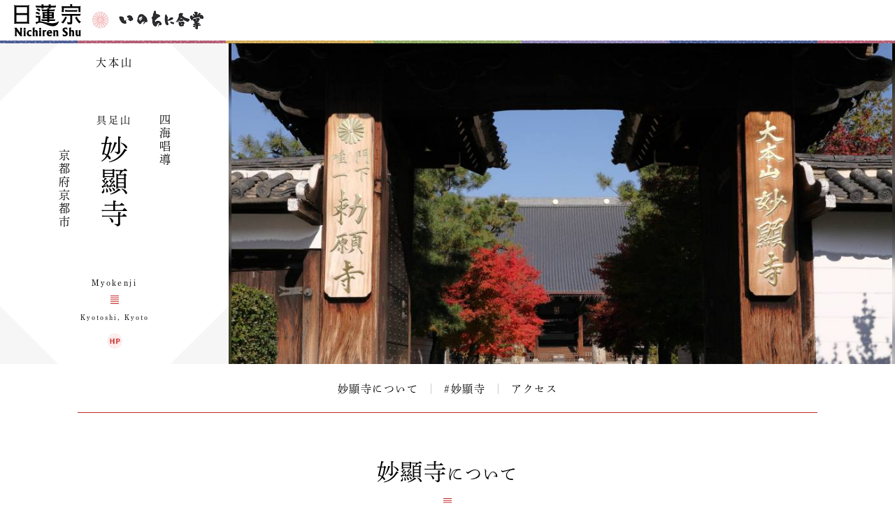

--- FILE ---
content_type: text/html; charset=UTF-8
request_url: https://temple.nichiren.or.jp/5011001-myokenji/
body_size: 6687
content:
<!DOCTYPE HTML>
<html lang="ja">
<head prefix=”og: http://ogp.me/ns#”>
<!-- head tag top -->


<meta charset="utf-8" />

<title>具足山 妙顯寺｜日蓮宗 寺院ページ</title>

<script type="application/ld+json">
{
"@context" : "https://schema.org",
"@type" : "WebSite",
"name" : "temple.nichiren.or.jp",
"alternateName": ["日蓮宗 寺院・団体ページ", "日蓮宗", "日蓮宗ポータルサイト"],
"url" : "https://temple.nichiren.or.jp/"
}
</script>

<meta http-equiv="X-UA-Compatible" content="IE=edge">

<meta name="format-detection" content="telephone=no">

<script type="text/javascript" src="//temple.nichiren.or.jp/common/hzn/js/cdn_change_local.js" async="async"></script>

<meta name="viewport" content="width=device-width" id="viewport">

<script src="//gohxv8dy7l.user-space.cdn.idcfcloud.net/common/hzn/js/viewport.js?t=2025123101"></script>

<meta name="description" content="当山は龍華 具足山　妙顯寺と称し、鎌倉時代後期、元亨元年(一三二一)に創建された、洛中における日蓮宗最初の寺院です。日蓮宗の開祖、日蓮大菩薩の遺命を受け、帝都弘通を果たされた肥後阿闍梨 日像菩薩により建…">

<meta property="og:url" content="https://temple.nichiren.or.jp/5011001-myokenji/">
<meta property="og:type" content="website">
<meta property="og:title" content="具足山 妙顯寺">
<meta property="og:description" content="当山は龍華 具足山　妙顯寺と称し、鎌倉時代後期、元亨元年(一三二一)に創建された、洛中における日蓮宗最初の寺院です。日蓮宗の開祖、日蓮大菩薩の遺命を受け、帝都弘通を果たされた肥後阿闍梨 日像菩薩により建…">
<meta property="og:image" content="/wp-content/blogs.dir/327/files/2020/03/Sanmon_01.jpg">
<meta property="og:site_name" content="日蓮宗 寺院・団体ページ">
<meta property="og:locale" content="ja_jp">
<meta property="fb:admins" content="100003107488501">


<script>
  (function(d) {
    var config = {
      kitId: 'bzs7ahv',
      scriptTimeout: 3000,
      async: true
    },
    h=d.documentElement,t=setTimeout(function(){h.className=h.className.replace(/\bwf-loading\b/g,"")+" wf-inactive";},config.scriptTimeout),tk=d.createElement("script"),f=false,s=d.getElementsByTagName("script")[0],a;h.className+=" wf-loading";tk.src='https://use.typekit.net/'+config.kitId+'.js';tk.async=true;tk.onload=tk.onreadystatechange=function(){a=this.readyState;if(f||a&&a!="complete"&&a!="loaded")return;f=true;clearTimeout(t);try{Typekit.load(config)}catch(e){}};s.parentNode.insertBefore(tk,s)
  })(document);
</script>

<link rel="stylesheet" type="text/css" href="//gohxv8dy7l.user-space.cdn.idcfcloud.net/common/hzn/css/owl.carousel.min.css?t=2025123101">
<link rel="stylesheet" type="text/css" href="//gohxv8dy7l.user-space.cdn.idcfcloud.net/common/hzn/css/owl.theme.default.min.css?t=2025123101">

<link rel="stylesheet" type="text/css" href="//gohxv8dy7l.user-space.cdn.idcfcloud.net/common/hzn/css/imagelightbox.css?t=2025123101">
<link rel="stylesheet" type="text/css" href="//gohxv8dy7l.user-space.cdn.idcfcloud.net/common/hzn/css/slider-pro.min.css?t=2025123101">

<link rel="stylesheet" type="text/css" href="//gohxv8dy7l.user-space.cdn.idcfcloud.net/common/hzn/css/common.css?t=2025123101" />

<!--[if lt IE 9]>
<script src="//gohxv8dy7l.user-space.cdn.idcfcloud.net/common/hzn/js/html5.js"></script>
<![endif]-->

<script src="//gohxv8dy7l.user-space.cdn.idcfcloud.net/common/hzn/js/jquery.js?t=2025123101"></script>
<script src="//gohxv8dy7l.user-space.cdn.idcfcloud.net/common/hzn/js/jquery-ui.js?t=2025123101"></script>
<script src="//gohxv8dy7l.user-space.cdn.idcfcloud.net/common/hzn/js/smooth-scroll.js?t=2025123101"></script>
<script src="//gohxv8dy7l.user-space.cdn.idcfcloud.net/common/hzn/js/jquery.lazyload.min.js?t=2025123101"></script>
<script src="//gohxv8dy7l.user-space.cdn.idcfcloud.net/common/hzn/js/owl.carousel.min.js?t=2025123101"></script>
<script src="//gohxv8dy7l.user-space.cdn.idcfcloud.net/common/hzn/js/flexcroll.js?t=2025123101"></script>
<script src="//gohxv8dy7l.user-space.cdn.idcfcloud.net/common/hzn/js/ofi.min.js?t=2025123101"></script>
<script src="//gohxv8dy7l.user-space.cdn.idcfcloud.net/common/hzn/js/imagelightbox.custom.js?t=2025123101"></script>
<script src="//gohxv8dy7l.user-space.cdn.idcfcloud.net/common/hzn/js/jquery.sliderPro.custom.js?t=2025123101"></script>
<script src="//gohxv8dy7l.user-space.cdn.idcfcloud.net/common/hzn/js/scripts.js?t=2025123101"></script>

<script src="//gohxv8dy7l.user-space.cdn.idcfcloud.net/common/hzn/js/moment.min.js?t=2025123101"></script>

<link rel="stylesheet" type="text/css" href="//gohxv8dy7l.user-space.cdn.idcfcloud.net/common/hzn/css/home.css?t=2025123101" />

<script type="text/javascript">
var addressStr = '妙顯寺 〒602-0005 京都市上京区妙顕寺前町514';
var addressLatLng = '京都　妙顕寺';
</script>
<script src="//gohxv8dy7l.user-space.cdn.idcfcloud.net/common/hzn/js/gmap.js?t=2025123101"></script>

<link rel='dns-prefetch' href='//s.w.org' />
		<script type="text/javascript">
			window._wpemojiSettings = {"baseUrl":"https:\/\/s.w.org\/images\/core\/emoji\/2.3\/72x72\/","ext":".png","svgUrl":"https:\/\/s.w.org\/images\/core\/emoji\/2.3\/svg\/","svgExt":".svg","source":{"concatemoji":"https:\/\/temple.nichiren.or.jp\/5011001-myokenji\/wp-includes\/js\/wp-emoji-release.min.js"}};
			!function(t,a,e){var r,i,n,o=a.createElement("canvas"),l=o.getContext&&o.getContext("2d");function c(t){var e=a.createElement("script");e.src=t,e.defer=e.type="text/javascript",a.getElementsByTagName("head")[0].appendChild(e)}for(n=Array("flag","emoji4"),e.supports={everything:!0,everythingExceptFlag:!0},i=0;i<n.length;i++)e.supports[n[i]]=function(t){var e,a=String.fromCharCode;if(!l||!l.fillText)return!1;switch(l.clearRect(0,0,o.width,o.height),l.textBaseline="top",l.font="600 32px Arial",t){case"flag":return(l.fillText(a(55356,56826,55356,56819),0,0),e=o.toDataURL(),l.clearRect(0,0,o.width,o.height),l.fillText(a(55356,56826,8203,55356,56819),0,0),e===o.toDataURL())?!1:(l.clearRect(0,0,o.width,o.height),l.fillText(a(55356,57332,56128,56423,56128,56418,56128,56421,56128,56430,56128,56423,56128,56447),0,0),e=o.toDataURL(),l.clearRect(0,0,o.width,o.height),l.fillText(a(55356,57332,8203,56128,56423,8203,56128,56418,8203,56128,56421,8203,56128,56430,8203,56128,56423,8203,56128,56447),0,0),e!==o.toDataURL());case"emoji4":return l.fillText(a(55358,56794,8205,9794,65039),0,0),e=o.toDataURL(),l.clearRect(0,0,o.width,o.height),l.fillText(a(55358,56794,8203,9794,65039),0,0),e!==o.toDataURL()}return!1}(n[i]),e.supports.everything=e.supports.everything&&e.supports[n[i]],"flag"!==n[i]&&(e.supports.everythingExceptFlag=e.supports.everythingExceptFlag&&e.supports[n[i]]);e.supports.everythingExceptFlag=e.supports.everythingExceptFlag&&!e.supports.flag,e.DOMReady=!1,e.readyCallback=function(){e.DOMReady=!0},e.supports.everything||(r=function(){e.readyCallback()},a.addEventListener?(a.addEventListener("DOMContentLoaded",r,!1),t.addEventListener("load",r,!1)):(t.attachEvent("onload",r),a.attachEvent("onreadystatechange",function(){"complete"===a.readyState&&e.readyCallback()})),(r=e.source||{}).concatemoji?c(r.concatemoji):r.wpemoji&&r.twemoji&&(c(r.twemoji),c(r.wpemoji)))}(window,document,window._wpemojiSettings);
		</script>
		<style type="text/css">
img.wp-smiley,
img.emoji {
	display: inline !important;
	border: none !important;
	box-shadow: none !important;
	height: 1em !important;
	width: 1em !important;
	margin: 0 .07em !important;
	vertical-align: -0.1em !important;
	background: none !important;
	padding: 0 !important;
}
</style>
<link rel='stylesheet' id='common-style-css'  href='https://temple.nichiren.or.jp/common/css/common_style.css?t=1705424853' type='text/css' media='all' />
<link rel='https://api.w.org/' href='https://temple.nichiren.or.jp/5011001-myokenji/wp-json/' />
<!-- head tag bottom -->


<!-- Google tag (gtag.js) -->
<script async src="https://www.googletagmanager.com/gtag/js?id=G-64B1K6TVXH"></script>
<script>
  window.dataLayer = window.dataLayer || [];
  function gtag(){dataLayer.push(arguments);}
  gtag('js', new Date());

  gtag('config', 'G-64B1K6TVXH');
</script>



</head>


<body data-rsssl=1 class="home site-5011001-myokenji">

<!-- body tag top -->


<div id="fb-root"></div>
<script async defer crossorigin="anonymous" src="https://connect.facebook.net/ja_JP/sdk.js#xfbml=1&version=v21.0&appId=412053825474253&autoLogAppEvents=1" nonce="lQPf2O32"></script>



<!-- wrapper -->
<div id="wrapper">

<div id="global-header">
<div id="global-inner">
<div id="global-head-group1">
<p id="global-head-logo"><a href="https://www.nichiren.or.jp/" target="_blank" class="hover"><img src="/common/def/img/head_logo.svg" alt="日蓮宗 ポータルサイト" /></a></p>
<p id="global-head-catch">いのちに合掌</p>
</div>
<!--
<div id="global-head-group2">
<div id="global-head-800year">
<p class="mark"><a href="https://www.nichiren.or.jp/activity/basic/#logomark" target="_blank" class="hover">日蓮聖人降誕800年</a></p>
<p class="countdown" style="line-height:1.8em;">令和3年2月16日<br class="sp-none"><span class="pc-none"> </span>日蓮聖人降誕800年</p>
</div>
<script type="text/javascript">
function zeroPad(number, length){
	var ret = ('000' + number).slice(-length);
	return ret;
}
$(function(){
	var birth = moment('2021-02-16');
	var today = moment(moment().format('YYYY-MM-DD'));
	var year = birth.diff(today, 'years');
	var day = birth.subtract(year, 'year').diff(today, 'days', true);
	$('#headCountYear').html(year);
	$('#headCountDay').html(zeroPad(Math.ceil(day), 3));
});
</script>
<p id="global-head-mark"><span class="mark"><a href="https://www.nichiren.or.jp/activity/basic/#logomark" target="_blank" class="hover">立正安国・お題目結縁運動</a></span></p>
</div>
-->
</div>
</div>

<header id="head" class="head-one-image">
<div id="head-inner">
<div id="head-outline">
<div id="head-outline-type">大本山</div>
<div id="head-outline-top">
<div id="head-outline-box">
<p id="head-catch">四海唱導</p>
<h1 id="head-title"><a href="https://temple.nichiren.or.jp/5011001-myokenji/"><span class="prefix">具足山</span><span class="space"> </span><span class="name">妙顯寺</span></a></h1>
<p id="head-area">京都府京都市</p>
</div>
</div>
<div id="head-outline-bottom">
<p class="title-eng"><span class="name-eng">Myokenji</span></p>
<p class="area-eng">Kyotoshi, Kyoto</p>
<ul class="sns">
<li class="web"><a href="http://www.shikaishodo-myokenji.org/" target="_blank" class="hover">妙顯寺 ウェブサイト</a></li>
</ul>
</div>
</div>
<div id="head-images" class="owl-carousel">
<p id="head-image01">
<span class="blur" style="display:none; background-image:url(//gohxv8dy7l.user-space.cdn.idcfcloud.net/php/sir/image.php/resize.jpg?width=1200&image=/wp-content/blogs.dir/327/files/2020/03/Sanmon_01.jpg);"><svg><defs><filter id="blur1"><feGaussianBlur stdDeviation="10" /></filter></defs><image xlink:href="//gohxv8dy7l.user-space.cdn.idcfcloud.net/php/sir/image.php/resize.jpg?width=1200&image=/wp-content/blogs.dir/327/files/2020/03/Sanmon_01.jpg" width="100%" height="100%" filter="url(#blur1)"></image></svg></span>
<img src="//gohxv8dy7l.user-space.cdn.idcfcloud.net/php/sir/image.php/resize.jpg?width=1200&image=/wp-content/blogs.dir/327/files/2020/03/Sanmon_01.jpg" alt=""/></p>
</div>
</div>
<a href="javascript:void(0);" id="head-trigger">MENU</a>
<nav id="head-nav">
<a href="javascript:void(0);" id="head-close">CLOSE</a>

<ul class="main">

<li class="home"><a href="https://temple.nichiren.or.jp/5011001-myokenji/" class="hover">ホーム</a></li>



<li><a href="https://temple.nichiren.or.jp/5011001-myokenji/#about" class="smooth">妙顯寺について</a>

</li>





<li><a href="https://temple.nichiren.or.jp/5011001-myokenji/#sns" class="smooth">#妙顯寺</a></li>























<li><a href="https://temple.nichiren.or.jp/5011001-myokenji/#access" class="smooth">アクセス</a></li>




</ul>

<ul class="sns">
<li class="web"><a href="http://www.shikaishodo-myokenji.org/" target="_blank" class="hover">妙顯寺 ウェブサイト</a></li>
</ul>
</nav>
</header>

<style type="text/css">
#head-nav ul.main > li:nth-child(n+10) {
	display: none !important;
}
</style>

<!-- container -->
<div id="container">



<div class="home-sec-about anchor" id="about">
<div class="sec-inner">
<h2 class="sec-heading simple" data-text="About"><span class="inner"><span class="temple">妙顯寺</span>について</span></h2>
<div class="about-body">

<div class="about-body-inner">


<div class="greeting">
<h3 class="heading">ごあいさつ</h3>
<p><span class="large"><strong>【 縁 起 】</strong></span><br />
当山は龍華 具足山 妙顯寺と称し、鎌倉時代後期、元亨元年(1321)に創建された、洛中における日蓮宗最初の寺院です。日蓮大聖人の遺命を受け、帝都弘通を果たされた日像上人により建立されました。  </p>

<p>日像上人の粘り強い布教の末、後醍醐天皇より法華経布教の勅旨を賜り、以来門下屈指の勅願寺として栄え、四海唱導とも称されました。  </p>

<p>伽藍はたびたび移転を繰り返しましたが、本能寺の変後、豊臣秀吉の命により、堂宇を現在の地である小川寺之内に移転、今日の伽藍の形が定まりました。<br />
江戸時代には天明八年（1788）の「天明の大火」により、伽藍の大半を消失しましたが、すぐに復興され、現在の建物の大半はそのときに再建されたものです。<br />
その後、明治の廃仏毀釈や戦後の混乱期を乗り越え、現在に法燈を受け継いでいます。  </p>

<p><span class="large">詳しくは<a href="http://www.shikaishodo-myokenji.org/">当山のホームページ</a>をご覧下さい</span></p>
</div>



</div>
</div>
</div>
</div>


<div class="home-sec-sns anchor" id="sns">
<div class="sec-inner">

<div class="twitter-box">
<div class="sns-header">
<h2 class="sec-heading">妙顯寺に関するつぶやき</h2>
<p class="lead">京都, 妙顕寺 のツイート検索結果</p>
</div>
<div id="tweet-outer"><img src="//gohxv8dy7l.user-space.cdn.idcfcloud.net/common/hzn/img/loading.gif" alt="loading..." style="margin:3em auto; display:block;"/></div>
<script type="text/javascript">
$(function(){
	$.ajax({
		cache: false,
		timeout: 20000,
		type: "GET",
		url: "/common/hzn/js/honzan_tweet.php",
		data: "blogID=327&hashStr=%E4%BA%AC%E9%83%BD%2C%E5%A6%99%E9%A1%95%E5%AF%BA&andor=and&filter=",
		success: function(msg){
			if(msg.indexOf("false") != -1){
				$("#tweet-outer").html(msg);
			}else{
				var resHTML = $(msg);
				resHTML.hide();
				$("#tweet-outer").html(resHTML);
				resHTML.fadeIn(400);
			}
		}
	});
});
</script>
</div>


</div>
</div>



<div class="home-sec-access anchor" id="access">
<div id="gmap"></div>
<div class="sec-inner">
<div class="access-text">
<h3 class="heading">住所</h3>
<p>〒602-0005 京都市上京区妙顕寺前町514</p>
<h3 class="heading">交通アクセス</h3>
<div class="access-simple-box">
<p>　</p>
</div>
</div>
<div class="outline-box">
<table class="table01">
<tr>
<th><span>正式名称</span></th>
<td>具足山 妙顯寺（ぐそくざん　みょうけんじ）</td>
</tr>
<tr>
<th><span>住所</span></th>
<td>〒602-0005 京都市上京区妙顕寺前町514</td>
</tr>
<tr>
<th><span>駐車場</span></th>
<td>15台（コインパーキング）</td>
</tr>
<tr>
<th><span>電話番号</span></th>
<td>075-414-0808</td>
</tr>
<tr>
<th><span>公式サイト</span></th>
<td><a href="http://www.shikaishodo-myokenji.org/" target="_blank">http://www.shikaishodo-myokenji.org/</a></td>
</tr>
</table>
</div>
</div>
</div>


</div>
<!-- /container -->

<footer id="foot">


<div id="foot-portal">
<div id="foot-portal-inner">
<p class="heading">日蓮宗からのお知らせ</p>
<p class="english">from Nichiren-shu portal</p>
<div class="item-outer owl-carousel" id="foot-carousel">

<div class="item seigo">
<p class="heading">今月の聖語</p>
<p class="month" style="white-space:nowrap;">2026年1月</p>
<p class="image"><a href="https://www.nichiren.or.jp/words/" target="_blank" class="hover"><img src="https://www.nichiren.or.jp/words/wp-content/blogs.dir/7/files/2025/12/42f27b262a9097ffab722f92eeff3c99-260x226.png" alt=""/></a></p>
<p class="summary">日蓮聖人が遺した言葉から、「〝今〟をイキイキと生きる智慧」をお伝えする人気メニュー。<a href="https://twitter.com/nichiren_syu" target="_blank">twitterでも配信中</a>です。</p>
<p class="more"><a href="https://www.nichiren.or.jp/words/" target="_blank">解説を読む</a></p>
</div>

<div class="item info">
<p class="heading"><span class="inner">宗務院<span>からの</span>お知らせ</span></p>
<ul class="info-list">
<li>
<p class="date">2026/01/01</p>
<p class="category shuumuin">宗務院</p>
<p class="summary"><a href="https://www.nichiren.or.jp/information/shuumuin/20260101-7400/" target="_blank">宗務総長 新年挨拶</a></p>
</li>
<li>
<p class="date">2025/12/17</p>
<p class="category shuumuin">宗務院</p>
<p class="summary"><a href="https://www.nichiren.or.jp/information/shuumuin/20251217-7393/" target="_blank">第56代管長に井上日修猊下就任</a></p>
</li>
<li>
<p class="date">2025/12/16</p>
<p class="category update">更新情報</p>
<p class="summary"><a href="https://www.nichiren.or.jp/hokekyo/id50/" target="_blank">“ざっくり納得 法華経のすべて”「薬王菩薩本事品」 を公開しました。</a></p>
</li>
<li>
<p class="date">2025/11/20</p>
<p class="category update">更新情報</p>
<p class="summary"><a href="https://www.nichiren.or.jp/sermon/videos/special/" target="_blank">【映像ライブラリ】「雅楽の楽器について」の配信を開始しました。</a></p>
</li>
<li>
<p class="date">2025/11/14</p>
<p class="category update">更新情報</p>
<p class="summary"><a href="https://www.nichiren.or.jp/goibun/id203/" target="_blank">“ゼロから学ぶ日蓮聖人の教え”「衣食御書」 を公開しました。</a></p>
</li>
</ul>
<p class="more"><a href="https://www.nichiren.or.jp/information/" target="_blank">お知らせ一覧へ</a></p>
</div>

<div class="item facebook">
<p class="heading"><span class="inner">日蓮宗公式<br>facebook</span></p>
<div class="facebook-outer">
<div class="facebook-box">

<div class="fb-page" data-href="https://www.facebook.com/nichirenshu.official/" data-show-posts="true" data-width="345" data-height="500" data-small-header="false" data-adapt-container-width="false" data-hide-cover="false" data-show-facepile="false"><blockquote cite="https://www.facebook.com/nichirenshu.official/" class="fb-xfbml-parse-ignore"><a href="https://www.facebook.com/nichirenshu.official/">Nichiren Shu Facebook Official Site</a></blockquote></div>

</div>
</div>
<p class="more"><a href="https://www.facebook.com/nichirenshu.official/" target="_blank">facebookへ</a></p>
</div>

</div>
</div>
</div>

<p id="foot-topagetop"><a href="#head" class="hover">ページの先頭へ</a></p>


<div id="foot-bottom">
<p class="logo"><a href="https://www.nichiren.or.jp/" target="_blank" class="hover"><img src="//gohxv8dy7l.user-space.cdn.idcfcloud.net/common/hzn/img/logo_nichirenshu.svg" alt="日蓮宗ポータルサイト。日蓮宗宗務院による日蓮宗の公式ホームページです。"/></a></p>
<p id="copyright"><small>Copyright &copy; Nichiren-shu. All rights reserved.</small></p>
</div>

</footer>

</div>
<!-- /wrapper -->

<!-- body tag bottom -->
<script type='text/javascript' src='https://temple.nichiren.or.jp/5011001-myokenji/wp-includes/js/wp-embed.min.js'></script>

</body>
</html>


--- FILE ---
content_type: text/html; charset=UTF-8
request_url: https://temple.nichiren.or.jp/common/hzn/js/honzan_tweet.php?blogID=327&hashStr=%E4%BA%AC%E9%83%BD%2C%E5%A6%99%E9%A1%95%E5%AF%BA&andor=and&filter=&_=1768635249046
body_size: 2844
content:

<div class="item">
<p class="name"><a href="https://twitter.com/MeguruKyoto" target="_blank">京都八本山を巡る</a></p>
<p class="images">
</p>
<p class="text">『秀吉の宿！？元祖二条城！？』 京都八本山「妙顕寺-myokenji-」 豊臣秀吉は妙顕寺に泊まるだけでなく城へと改造し、 その城を二条城と呼び、聚楽第築城まで拠点としていました。 <a href="https://t.co/7XCGaoxLEJ">https://t.co/7XCGaoxLEJ</a></p>
<p class="date"><a href="https://twitter.com/MeguruKyoto/status/1539911533982916608" target="_blank">2022年06月23日 19時01分</a></p>
</div>
<div class="item">
<p class="name"><a href="https://twitter.com/zenji_nio" target="_blank">Zenji Nio</a></p>
<p class="images">
</p>
<p class="text">RT @aogoshuin: 京都市上京区の #妙顕寺

日蓮宗の大本山です💐
後醍醐天皇の発願により建立された勅願寺でもあります💐
豊臣秀吉により現在の場所に移転し、移転後は豊臣秀吉の宿所となってます💐
ちなみに織田信長の宿所のある妙覺寺はすぐ近くにあります💐
京都は歴史のあ…</p>
<p class="date"><a href="https://twitter.com/zenji_nio/status/1539721714615074818" target="_blank">2022年06月23日 06時27分</a></p>
</div>
<div class="item">
<p class="name"><a href="https://twitter.com/kjaa_aa" target="_blank">Aぇ聖地etc.</a></p>
<p class="images">
<img src="https://pbs.twimg.com/media/FV2VO5MaIAEnBf0.jpg:thumb" alt="" />&nbsp;
</p>
<p class="text">・妙顕寺🪵

　📍京都市上京区

2020年8月17日放送
なにわからAぇ!風吹かせます
#34 怖い話
正門小島福本ロケ地

怖い話を聞いていたお寺です。

#Aぇgroup Aぇ! group 聖地巡礼 <a href="https://t.co/mdrOoOYEvY">https://t.co/mdrOoOYEvY</a></p>
<p class="date"><a href="https://twitter.com/kjaa_aa/status/1539550735146569728" target="_blank">2022年06月22日 19時07分</a></p>
</div>
<div class="item">
<p class="name"><a href="https://twitter.com/rabbitmilk5" target="_blank">一環🍬ぴぃぷぽるーぅ☔🐸はぴらきゔぇいんべ</a></p>
<p class="images">
</p>
<p class="text">RT @bukkyotimes: 日蓮宗京都一部管区の宗祖日蓮聖人御降誕800年慶讃法要が大本山妙顕寺で営まれました。千葉の大本山誕生寺から特別出開帳となった宗祖御幼像と結縁した檀信徒の喜びのお題目がいっぱいに溢れました。また料理研究家の土井善晴さんが特別講演しました。 htt…</p>
<p class="date"><a href="https://twitter.com/rabbitmilk5/status/1539268393693392897" target="_blank">2022年06月22日 00時25分</a></p>
</div>
<div class="item">
<p class="name"><a href="https://twitter.com/b1ukz" target="_blank">華うさぎ🎌</a></p>
<p class="images">
</p>
<p class="text">RT @aogoshuin: 京都市上京区の #妙顕寺

日蓮宗の大本山です💐
後醍醐天皇の発願により建立された勅願寺でもあります💐
豊臣秀吉により現在の場所に移転し、移転後は豊臣秀吉の宿所となってます💐
ちなみに織田信長の宿所のある妙覺寺はすぐ近くにあります💐
京都は歴史のあ…</p>
<p class="date"><a href="https://twitter.com/b1ukz/status/1539178836302372864" target="_blank">2022年06月21日 18時30分</a></p>
</div>
<div class="item">
<p class="name"><a href="https://twitter.com/t_sic2018" target="_blank">あらじー</a></p>
<p class="images">
</p>
<p class="text">RT @aogoshuin: 京都市上京区の #妙顕寺

日蓮宗の大本山です💐
後醍醐天皇の発願により建立された勅願寺でもあります💐
豊臣秀吉により現在の場所に移転し、移転後は豊臣秀吉の宿所となってます💐
ちなみに織田信長の宿所のある妙覺寺はすぐ近くにあります💐
京都は歴史のあ…</p>
<p class="date"><a href="https://twitter.com/t_sic2018/status/1539164098906451970" target="_blank">2022年06月21日 17時31分</a></p>
</div>
<div class="item">
<p class="name"><a href="https://twitter.com/u3sa5ko" target="_blank">うさこ</a></p>
<p class="images">
</p>
<p class="text">RT @aogoshuin: 京都市上京区の #妙顕寺

日蓮宗の大本山です💐
後醍醐天皇の発願により建立された勅願寺でもあります💐
豊臣秀吉により現在の場所に移転し、移転後は豊臣秀吉の宿所となってます💐
ちなみに織田信長の宿所のある妙覺寺はすぐ近くにあります💐
京都は歴史のあ…</p>
<p class="date"><a href="https://twitter.com/u3sa5ko/status/1539085379151613952" target="_blank">2022年06月21日 12時18分</a></p>
</div>
<div class="item">
<p class="name"><a href="https://twitter.com/eoboxHHz1yhUeoS" target="_blank">平安装束が好きのラストサムライ</a></p>
<p class="images">
</p>
<p class="text">RT @aogoshuin: 京都市上京区の #妙顕寺

日蓮宗の大本山です💐
後醍醐天皇の発願により建立された勅願寺でもあります💐
豊臣秀吉により現在の場所に移転し、移転後は豊臣秀吉の宿所となってます💐
ちなみに織田信長の宿所のある妙覺寺はすぐ近くにあります💐
京都は歴史のあ…</p>
<p class="date"><a href="https://twitter.com/eoboxHHz1yhUeoS/status/1539075398633345024" target="_blank">2022年06月21日 11時39分</a></p>
</div>
<div class="item">
<p class="name"><a href="https://twitter.com/wO0QVUyvvdlK0J7" target="_blank">猪口峰生</a></p>
<p class="images">
</p>
<p class="text">RT @aogoshuin: 京都市上京区の #妙顕寺

日蓮宗の大本山です💐
後醍醐天皇の発願により建立された勅願寺でもあります💐
豊臣秀吉により現在の場所に移転し、移転後は豊臣秀吉の宿所となってます💐
ちなみに織田信長の宿所のある妙覺寺はすぐ近くにあります💐
京都は歴史のあ…</p>
<p class="date"><a href="https://twitter.com/wO0QVUyvvdlK0J7/status/1539037892710125568" target="_blank">2022年06月21日 09時10分</a></p>
</div>
<div class="item">
<p class="name"><a href="https://twitter.com/8gmqgywMlC1LNUO" target="_blank">肉球</a></p>
<p class="images">
</p>
<p class="text">RT @aogoshuin: 京都市上京区の #妙顕寺

日蓮宗の大本山です💐
後醍醐天皇の発願により建立された勅願寺でもあります💐
豊臣秀吉により現在の場所に移転し、移転後は豊臣秀吉の宿所となってます💐
ちなみに織田信長の宿所のある妙覺寺はすぐ近くにあります💐
京都は歴史のあ…</p>
<p class="date"><a href="https://twitter.com/8gmqgywMlC1LNUO/status/1539022678325047296" target="_blank">2022年06月21日 08時09分</a></p>
</div>
<div class="item">
<p class="name"><a href="https://twitter.com/aogoshuin" target="_blank">青風信子💐御朱印で日本再発見</a></p>
<p class="images">
</p>
<p class="text">京都市上京区の #妙顕寺

日蓮宗の大本山です💐
後醍醐天皇の発願により建立された勅願寺でもあります💐
豊臣秀吉により現在の場所に移転し、移転後は豊臣秀吉の宿所となってます💐
ちなみに織田信長の宿所のある妙覺寺はすぐ近くにあります… <a href="https://t.co/IOr7EbRCIy">https://t.co/IOr7EbRCIy</a></p>
<p class="date"><a href="https://twitter.com/aogoshuin/status/1539002193201741827" target="_blank">2022年06月21日 06時48分</a></p>
</div>
<div class="item">
<p class="name"><a href="https://twitter.com/PEACE80820661" target="_blank">おかめちゃん</a></p>
<p class="images">
</p>
<p class="text">RT @zw5150: 立本寺

日蓮宗 由緒寺院

1321年 日像が京都最初の道場として四条大宮に開いた妙顕寺龍華院が始まり

1413年 比叡山の僧兵に破壊されるが立本寺として再興

のち何度か移転するが、宝永の大火の後、現在地に移る

境内墓地には吉野太夫を身請けした灰…</p>
<p class="date"><a href="https://twitter.com/PEACE80820661/status/1538130057075752960" target="_blank">2022年06月18日 21時02分</a></p>
</div>
<div class="item">
<p class="name"><a href="https://twitter.com/fengx2017" target="_blank">fengx2017</a></p>
<p class="images">
</p>
<p class="text">RT @chugainippoh: 御幼像迎え宗祖降誕800年祝う　僧俗400人が結縁　妙顕寺で慶讃法要　日蓮宗京都府第一部宗務所　<a href="https://t.co/cFGs8mxHt7">https://t.co/cFGs8mxHt7</a></p>
<p class="date"><a href="https://twitter.com/fengx2017/status/1537944243570114560" target="_blank">2022年06月18日 08時44分</a></p>
</div>
<div class="item">
<p class="name"><a href="https://twitter.com/sora0610aki" target="_blank">aki</a></p>
<p class="images">
</p>
<p class="text">RT @zw5150: 立本寺

日蓮宗 由緒寺院

1321年 日像が京都最初の道場として四条大宮に開いた妙顕寺龍華院が始まり

1413年 比叡山の僧兵に破壊されるが立本寺として再興

のち何度か移転するが、宝永の大火の後、現在地に移る

境内墓地には吉野太夫を身請けした灰…</p>
<p class="date"><a href="https://twitter.com/sora0610aki/status/1537813024601706497" target="_blank">2022年06月18日 00時02分</a></p>
</div>
<div class="item">
<p class="name"><a href="https://twitter.com/Wdv1KJuMriZWjtU" target="_blank">初級日本歴士</a></p>
<p class="images">
</p>
<p class="text">RT @zw5150: 立本寺

日蓮宗 由緒寺院

1321年 日像が京都最初の道場として四条大宮に開いた妙顕寺龍華院が始まり

1413年 比叡山の僧兵に破壊されるが立本寺として再興

のち何度か移転するが、宝永の大火の後、現在地に移る

境内墓地には吉野太夫を身請けした灰…</p>
<p class="date"><a href="https://twitter.com/Wdv1KJuMriZWjtU/status/1537732669567803392" target="_blank">2022年06月17日 18時43分</a></p>
</div>
<div class="item">
<p class="name"><a href="https://twitter.com/jZuKrizcqFw1A9D" target="_blank">ノリ</a></p>
<p class="images">
</p>
<p class="text">RT @zw5150: 立本寺

日蓮宗 由緒寺院

1321年 日像が京都最初の道場として四条大宮に開いた妙顕寺龍華院が始まり

1413年 比叡山の僧兵に破壊されるが立本寺として再興

のち何度か移転するが、宝永の大火の後、現在地に移る

境内墓地には吉野太夫を身請けした灰…</p>
<p class="date"><a href="https://twitter.com/jZuKrizcqFw1A9D/status/1537650200663060480" target="_blank">2022年06月17日 13時15分</a></p>
</div>
<div class="item">
<p class="name"><a href="https://twitter.com/the_kid_taityo" target="_blank">☆＊八丁堀の旦那＊☆</a></p>
<p class="images">
</p>
<p class="text">RT @zw5150: 立本寺

日蓮宗 由緒寺院

1321年 日像が京都最初の道場として四条大宮に開いた妙顕寺龍華院が始まり

1413年 比叡山の僧兵に破壊されるが立本寺として再興

のち何度か移転するが、宝永の大火の後、現在地に移る

境内墓地には吉野太夫を身請けした灰…</p>
<p class="date"><a href="https://twitter.com/the_kid_taityo/status/1537579188323876864" target="_blank">2022年06月17日 08時33分</a></p>
</div>
<div class="item">
<p class="name"><a href="https://twitter.com/ashizuri_san_1" target="_blank">あぃ💖RTお礼垢✨1⃣</a></p>
<p class="images">
</p>
<p class="text">RT @zw5150: 立本寺

日蓮宗 由緒寺院

1321年 日像が京都最初の道場として四条大宮に開いた妙顕寺龍華院が始まり

1413年 比叡山の僧兵に破壊されるが立本寺として再興

のち何度か移転するが、宝永の大火の後、現在地に移る

境内墓地には吉野太夫を身請けした灰…</p>
<p class="date"><a href="https://twitter.com/ashizuri_san_1/status/1537578174972063744" target="_blank">2022年06月17日 08時29分</a></p>
</div>
<div class="item">
<p class="name"><a href="https://twitter.com/XrGrE4KzBX2VFgt" target="_blank">スペリオン</a></p>
<p class="images">
</p>
<p class="text">RT @zw5150: 立本寺

日蓮宗 由緒寺院

1321年 日像が京都最初の道場として四条大宮に開いた妙顕寺龍華院が始まり

1413年 比叡山の僧兵に破壊されるが立本寺として再興

のち何度か移転するが、宝永の大火の後、現在地に移る

境内墓地には吉野太夫を身請けした灰…</p>
<p class="date"><a href="https://twitter.com/XrGrE4KzBX2VFgt/status/1537577516390821889" target="_blank">2022年06月17日 08時27分</a></p>
</div>
<div class="item">
<p class="name"><a href="https://twitter.com/special_stamp" target="_blank">御朱印情報収集bot</a></p>
<p class="images">
</p>
<p class="text">RT @zw5150: 立本寺

日蓮宗 由緒寺院

1321年 日像が京都最初の道場として四条大宮に開いた妙顕寺龍華院が始まり

1413年 比叡山の僧兵に破壊されるが立本寺として再興

のち何度か移転するが、宝永の大火の後、現在地に移る

境内墓地には吉野太夫を身請けした灰…</p>
<p class="date"><a href="https://twitter.com/special_stamp/status/1537569733897523200" target="_blank">2022年06月17日 07時56分</a></p>
</div>
<div class="item">
<p class="name"><a href="https://twitter.com/hm0756Y2" target="_blank">Pabloくん</a></p>
<p class="images">
</p>
<p class="text">RT @zw5150: 立本寺

日蓮宗 由緒寺院

1321年 日像が京都最初の道場として四条大宮に開いた妙顕寺龍華院が始まり

1413年 比叡山の僧兵に破壊されるが立本寺として再興

のち何度か移転するが、宝永の大火の後、現在地に移る

境内墓地には吉野太夫を身請けした灰…</p>
<p class="date"><a href="https://twitter.com/hm0756Y2/status/1537568147913510912" target="_blank">2022年06月17日 07時49分</a></p>
</div>
<div class="item">
<p class="name"><a href="https://twitter.com/zw5150" target="_blank">まこ 社寺めぐり</a></p>
<p class="images">
</p>
<p class="text">立本寺

日蓮宗 由緒寺院

1321年 日像が京都最初の道場として四条大宮に開いた妙顕寺龍華院が始まり

1413年 比叡山の僧兵に破壊されるが立本寺として再興

のち何度か移転するが、宝永の大火の後、現在地に移る

境内墓地に… <a href="https://t.co/3LOaPKGpPF">https://t.co/3LOaPKGpPF</a></p>
<p class="date"><a href="https://twitter.com/zw5150/status/1537565943475228672" target="_blank">2022年06月17日 07時41分</a></p>
</div>
<div class="item">
<p class="name"><a href="https://twitter.com/MeguruKyoto" target="_blank">京都八本山を巡る</a></p>
<p class="images">
</p>
<p class="text">『秀吉の宿！？元祖二条城！？』 京都八本山「妙顕寺-myokenji-」 豊臣秀吉は妙顕寺に泊まるだけでなく城へと改造し、 その城を二条城と呼び、聚楽第築城まで拠点としていました。 <a href="https://t.co/7XCGaoPUSR">https://t.co/7XCGaoPUSR</a></p>
<p class="date"><a href="https://twitter.com/MeguruKyoto/status/1537374812745891840" target="_blank">2022年06月16日 19時01分</a></p>
</div>
<div class="item">
<p class="name"><a href="https://twitter.com/chugainippoh" target="_blank">中外日報</a></p>
<p class="images">
</p>
<p class="text">御幼像迎え宗祖降誕800年祝う　僧俗400人が結縁　妙顕寺で慶讃法要　日蓮宗京都府第一部宗務所　<a href="https://t.co/cFGs8mxHt7">https://t.co/cFGs8mxHt7</a></p>
<p class="date"><a href="https://twitter.com/chugainippoh/status/1537228036604858368" target="_blank">2022年06月16日 09時18分</a></p>
</div>
<div class="item">
<p class="name"><a href="https://twitter.com/_99445792" target="_blank">フォルモサ_チョアへ</a></p>
<p class="images">
<img src="https://pbs.twimg.com/media/FVA2lqRaUAER4Ck.jpg:thumb" alt="" />&nbsp;
</p>
<p class="text">RT @FCVPf07VuvKlVdb: 可愛い💙ハート型の紫陽花💙
✨妙顕寺（京都市上京区）✨ <a href="https://t.co/29ypMd0PYX">https://t.co/29ypMd0PYX</a></p>
<p class="date"><a href="https://twitter.com/_99445792/status/1537108568788176896" target="_blank">2022年06月16日 01時23分</a></p>
</div>
<p class="more"><a href="https://twitter.com/search?q=%E4%BA%AC%E9%83%BD+%E5%A6%99%E9%A1%95%E5%AF%BA&src=typed_query" target="_blank">ツイートをツイッターで見る</a></p>


--- FILE ---
content_type: text/css
request_url: https://gohxv8dy7l.user-space.cdn.idcfcloud.net/common/hzn/css/common.css?t=2025123101
body_size: 95595
content:
@charset "UTF-8";
/* # =================================================================
#	normalize
# ================================================================= */
/*! normalize.css v8.0.0 | MIT License | github.com/necolas/normalize.css */
/* Document
   ========================================================================== */
/**
 * 1. Correct the line height in all browsers.
 * 2. Prevent adjustments of font size after orientation changes in iOS.
 */
@import url(https://fonts.googleapis.com/css?family=Noto+Sans+JP:400,500,700&display=swap&subset=japanese);
* {
  padding: 0;
  margin: 0;
  font-size: inherit;
  -webkit-box-sizing: border-box;
  box-sizing: border-box; }

html {
  overflow-y: scroll;
  /* All browsers without overlaying scrollbars */
  -webkit-text-size-adjust: 100%;
  /* iOS 8+ */ }

/* Sections
   ========================================================================== */
/**
 * Remove the margin in all browsers.
 */
/**
 * Correct the font size and margin on `h1` elements within `section` and
 * `article` contexts in Chrome, Firefox, and Safari.
 */
/* Grouping content
   ========================================================================== */
/**
 * 1. Add the correct box sizing in Firefox.
 * 2. Show the overflow in Edge and IE.
 */
hr {
  -webkit-box-sizing: content-box;
  box-sizing: content-box;
  /* 1 */
  height: 0;
  /* 1 */
  overflow: visible;
  /* 2 */ }

/**
 * 1. Correct the inheritance and scaling of font size in all browsers.
 * 2. Correct the odd `em` font sizing in all browsers.
 */
pre {
  font-family: monospace, monospace;
  /* 1 */
  font-size: 1em;
  /* 2 */ }

/* Text-level semantics
   ========================================================================== */
/**
 * Remove the gray background on active links in IE 10.
 */
a {
  background-color: transparent; }

/**
 * 1. Remove the bottom border in Chrome 57-
 * 2. Add the correct text decoration in Chrome, Edge, IE, Opera, and Safari.
 */
abbr[title] {
  border-bottom: none;
  /* 1 */
  text-decoration: underline;
  /* 2 */
  -webkit-text-decoration: underline dotted;
  text-decoration: underline dotted;
  /* 2 */ }

/**
 * Add the correct font weight in Chrome, Edge, and Safari.
 */
b,
strong {
  font-weight: bolder; }

/**
 * 1. Correct the inheritance and scaling of font size in all browsers.
 * 2. Correct the odd `em` font sizing in all browsers.
 */
code,
kbd,
samp {
  font-family: monospace, monospace;
  /* 1 */
  font-size: 1em;
  /* 2 */ }

/**
 * Add the correct font size in all browsers.
 */
small {
  font-size: 80%; }

/**
 * Prevent `sub` and `sup` elements from affecting the line height in
 * all browsers.
 */
sub,
sup {
  font-size: 75%;
  line-height: 0;
  position: relative;
  vertical-align: baseline; }

sub {
  bottom: -0.25em; }

sup {
  top: -0.5em; }

/* Embedded content
   ========================================================================== */
/**
 * Remove the border on images inside links in IE 10.
 */
img {
  border-style: none; }

/* Forms
   ========================================================================== */
/**
 * 1. Change the font styles in all browsers.
 * 2. Remove the margin in Firefox and Safari.
 */
button,
input,
optgroup,
select,
textarea {
  font-family: inherit;
  /* 1 */
  font-size: 100%;
  /* 1 */
  line-height: 1.15;
  /* 1 */
  margin: 0;
  /* 2 */
  -webkit-appearance: none;
  -moz-appearance: none;
  appearance: none; }

/**
 * Show the overflow in IE.
 * 1. Show the overflow in Edge.
 */
button,
input {
  /* 1 */
  overflow: visible; }

/**
 * Remove the inheritance of text transform in Edge, Firefox, and IE.
 * 1. Remove the inheritance of text transform in Firefox.
 */
button,
select {
  /* 1 */
  text-transform: none; }

/**
 * Correct the inability to style clickable types in iOS and Safari.
 */
button,
[type="button"],
[type="reset"],
[type="submit"] {
  -webkit-appearance: button; }

/**
 * Remove the inner border and padding in Firefox.
 */
button::-moz-focus-inner,
[type="button"]::-moz-focus-inner,
[type="reset"]::-moz-focus-inner,
[type="submit"]::-moz-focus-inner {
  border-style: none;
  padding: 0; }

/**
 * Restore the focus styles unset by the previous rule.
 */
button:-moz-focusring,
[type="button"]:-moz-focusring,
[type="reset"]:-moz-focusring,
[type="submit"]:-moz-focusring {
  outline: 1px dotted ButtonText; }

/**
 * Correct the padding in Firefox.
 */
fieldset {
  padding: 0.35em 0.75em 0.625em; }

/**
 * 1. Correct the text wrapping in Edge and IE.
 * 2. Correct the color inheritance from `fieldset` elements in IE.
 * 3. Remove the padding so developers are not caught out when they zero out
 *    `fieldset` elements in all browsers.
 */
legend {
  -webkit-box-sizing: border-box;
  box-sizing: border-box;
  /* 1 */
  color: inherit;
  /* 2 */
  display: table;
  /* 1 */
  max-width: 100%;
  /* 1 */
  padding: 0;
  /* 3 */
  white-space: normal;
  /* 1 */ }

/**
 * Add the correct vertical alignment in Chrome, Firefox, and Opera.
 */
progress {
  vertical-align: baseline; }

/**
 * Remove the default vertical scrollbar in IE 10+.
 */
textarea {
  overflow: auto; }

/**
 * 1. Add the correct box sizing in IE 10.
 * 2. Remove the padding in IE 10.
 */
[type="checkbox"],
[type="radio"] {
  -webkit-box-sizing: border-box;
  box-sizing: border-box;
  /* 1 */
  padding: 0;
  /* 2 */ }

/**
 * Correct the cursor style of increment and decrement buttons in Chrome.
 */
[type="number"]::-webkit-inner-spin-button,
[type="number"]::-webkit-outer-spin-button {
  height: auto; }

/**
 * 1. Correct the odd appearance in Chrome and Safari.
 * 2. Correct the outline style in Safari.
 */
[type="search"] {
  -webkit-appearance: textfield;
  /* 1 */
  outline-offset: -2px;
  /* 2 */ }

/**
 * Remove the inner padding in Chrome and Safari on macOS.
 */
[type="search"]::-webkit-search-decoration {
  -webkit-appearance: none; }

/**
 * 1. Correct the inability to style clickable types in iOS and Safari.
 * 2. Change font properties to `inherit` in Safari.
 */
::-webkit-file-upload-button {
  -webkit-appearance: button;
  /* 1 */
  font: inherit;
  /* 2 */ }

/* Interactive
   ========================================================================== */
/*
 * Add the correct display in Edge, IE 10+, and Firefox.
 */
details {
  display: block; }

/*
 * Add the correct display in all browsers.
 */
summary {
  display: list-item; }

/* Misc
   ========================================================================== */
/**
 * Add the correct display in IE 10+.
 */
template {
  display: none; }

/**
 * Add the correct display in IE 10.
 */
[hidden] {
  display: none; }

/* # =================================================================
   # Forms
   # ================================================================= */
input {
  border-radius: 0; }

[type="number"] {
  width: auto;
  /* Firefox 36+ */ }

[type="search"] {
  -webkit-appearance: textfield;
  /* Safari 8+ */ }

[type="search"]::-webkit-search-cancel-button,
[type="search"]::-webkit-search-decoration {
  -webkit-appearance: none;
  /* Safari 8 */ }

textarea {
  overflow: auto;
  /* Internet Explorer 11+ */
  resize: vertical;
  /* Specify textarea resizability */ }

button,
input,
optgroup,
select,
textarea {
  font: inherit;
  /* Specify font inheritance of form elements */ }

optgroup {
  font-weight: bold;
  /* Restore the font weight unset by the previous rule. */ }

button {
  overflow: visible;
  /* Address `overflow` set to `hidden` in IE 8/9/10/11 */ }

/* Remove inner padding and border in Firefox 4+ */
button::-moz-focus-inner,
[type="button"]::-moz-focus-inner,
[type="reset"]::-moz-focus-inner,
[type="submit"]::-moz-focus-inner {
  border-style: 0;
  padding: 0; }

/* Replace focus style removed in the border reset above */
button:-moz-focusring,
[type="button"]::-moz-focus-inner,
[type="reset"]::-moz-focus-inner,
[type="submit"]::-moz-focus-inner {
  outline: 1px dotted ButtonText; }

button,
html [type="button"],
[type="reset"],
[type="submit"] {
  -webkit-appearance: button;
  /* Correct the inability to style clickable types in iOS */ }

button,
select {
  text-transform: none;
  /* Firefox 40+, Internet Explorer 11- */ }

/* Remove the default button styling in all browsers */
button,
input,
select,
textarea {
  background-color: transparent;
  border-style: none;
  color: inherit; }

/* Style select like a standard input */
select {
  -moz-appearance: none;
  /* Firefox 36+ */
  -webkit-appearance: none;
  /* Chrome 41+ */ }

select::-ms-expand {
  display: none;
  /* Internet Explorer 11+ */ }

select::-ms-value {
  color: currentColor;
  /* Internet Explorer 11+ */ }

legend {
  border: 0;
  /* Correct `color` not being inherited in IE 8/9/10/11 */
  color: inherit;
  /* Correct the color inheritance from `fieldset` elements in IE */
  display: table;
  /* Correct the text wrapping in Edge and IE */
  max-width: 100%;
  /* Correct the text wrapping in Edge and IE */
  white-space: normal;
  /* Correct the text wrapping in Edge and IE */ }

::-webkit-file-upload-button {
  -webkit-appearance: button;
  /* Correct the inability to style clickable types in iOS and Safari */
  font: inherit;
  /* Change font properties to `inherit` in Chrome and Safari */ }

/* Correct the text style of placeholders in Chrome, Edge, and Safari */
::-webkit-input-placeholder {
  color: inherit;
  opacity: 0.54; }

[type="search"] {
  -webkit-appearance: textfield;
  /* Correct the odd appearance in Chrome and Safari */
  outline-offset: -2px;
  /* Correct the outline style in Safari */ }

/* # =================================================================
#	ベース
# ================================================================= */
html {
  font-size: 62.5%; }

body {
  -webkit-font-smoothing: antialiased;
  -moz-font-smoothing: antialiased;
  font-smoothing: antialiased;
  letter-spacing: 0.1em;
  line-height: 1.8em;
  -webkit-text-size-adjust: 100%;
  -moz-text-size-adjust: 100%;
  -ms-text-size-adjust: 100%;
  text-size-adjust: 100%;
  word-wrap: break-word;
  overflow-wrap: break-word;
  background-color: #ffffff;
  color: #000000; }

_:-ms-lang(x), body {
  font-family: dnp-shuei-gothic-kin-std, "Noto Sans JP", "游ゴシック", "YuGothic", "Hiragino Kaku Gothic Pro", "ヒラギノ角ゴ Pro W3", "メイリオ", Meiryo, "ＭＳ Ｐゴシック", Helvetica, Arial, Verdana, sans-serif; }

body, table, th, td, h1, h2, h3, h4, h5, h6 {
  font-family: dnp-shuei-gothic-kin-std, "Noto Sans JP", "游ゴシック", "YuGothic", "Hiragino Kaku Gothic Pro", "ヒラギノ角ゴ Pro W3", "メイリオ", Meiryo, "ＭＳ Ｐゴシック", Helvetica, Arial, Verdana, sans-serif;
  font-weight: 400;
  -webkit-font-feature-settings: "liga";
  font-feature-settings: "liga"; }
  @media only screen and (min-width: 481px) {
    body, table, th, td, h1, h2, h3, h4, h5, h6 {
      font-size: 14px; } }
  @media only screen and (max-width: 480px) {
    body, table, th, td, h1, h2, h3, h4, h5, h6 {
      font-size: 3.46667vw; } }

@media only screen and (min-width: 481px) {
  .pc-none {
    display: none !important; } }

@media only screen and (max-width: 480px) {
  .sp-none {
    display: none !important; } }

.large {
  line-height: 1.8em;
  font-size: 1.3em; }

.small {
  line-height: 1.8em;
  font-size: 0.8em; }

a,
button {
  color: #000000;
  text-decoration: none;
  -webkit-transition: all 0.4s;
  transition: all 0.4s; }

img {
  max-width: 100%;
  height: auto;
  border: 0;
  vertical-align: middle; }

ul {
  list-style-type: none; }

/* clerfix ----- */
.clearfix {
  zoom: 1; }

.clearfix:after {
  height: 0;
  display: block;
  clear: both;
  visibility: hidden;
  content: " ";
  line-height: 0; }

/* ----- clerfix */
.clear {
  clear: both; }

.txXXL {
  font-size: 160%;
  line-height: 145%; }

.txXL {
  font-size: 140%;
  line-height: 145%; }

.txL {
  font-size: 116%;
  line-height: 145%; }

.txM {
  font-size: 100%;
  line-height: 160%; }

.txS {
  font-size: 84%;
  line-height: 135%; }

.txXS {
  font-size: 70%;
  line-height: 135%; }

.txXXS {
  font-size: 60%;
  line-height: 135%; }

.txPrio {
  color: #cc0000; }

.txRed {
  color: #ff0000; }

.txOrange {
  color: #ff6600; }

.txBold {
  font-weight: 500; }

.txNormal {
  font-weight: 400; }

.strong {
  font-weight: 600; }

mark {
  background: rgba(0, 0, 0, 0) -webkit-linear-gradient(transparent 55%, #fff44a 0%) repeat scroll 0 0;
  background: rgba(0, 0, 0, 0) -webkit-gradient(linear, left top, left bottom, color-stop(55%, transparent), color-stop(0%, #fff44a)) repeat scroll 0 0;
  background: rgba(0, 0, 0, 0) linear-gradient(transparent 55%, #fff44a 0%) repeat scroll 0 0; }

.error {
  color: #ff0000; }

.nowrap {
  white-space: nowrap !important; }

.alnC {
  text-align: center !important; }

.alnL {
  text-align: left !important; }

.alnR {
  text-align: right !important; }

.underline {
  border-bottom: 1px solid #22537d; }

.indent01 {
  margin-left: 1.0em; }

.list01 {
  list-style-type: none;
  margin: 0px 0px 0px 1.0em;
  padding: 0px; }

.list01 li {
  margin: 0px;
  padding: 0px;
  text-indent: -1.0em; }

.list01 li:before {
  content: "・"; }

/* # =================================================================
#	レイアウト
# ================================================================= */
/* # =================================================================
#	見出し
# ================================================================= */
/* # =================================================================
#	ボタン
# ================================================================= */
.button01 {
  box-sizing: border-box;
  -webkit-box-sizing: border-box;
  backface-visibility: hidden;
  -webkit-backface-visibility: hidden;
  -moz-appearance: none;
  appearance: none;
  -webkit-appearance: none;
  border: none;
  display: inline-block;
  text-align: center;
  background: #000000;
  color: #ffffff;
  position: relative;
  left: 0px;
  top: 0px;
  font-weight: bold;
  font-size: 1.0em;
  line-height: 1.0em;
  border-radius: 6px; }
  @media only screen and (min-width: 481px) {
    .button01 {
      min-width: 200px;
      padding: 8px 16px 8px 16px; } }
  @media only screen and (max-width: 480px) {
    .button01 {
      min-width: 26.66667vw;
      padding: 1.06667vw 2.13333vw; } }
  .button01:after {
    display: block;
    content: "＞";
    width: 1.0em;
    height: 1.0em;
    position: absolute;
    top: 0px;
    bottom: 0px;
    margin: auto 0px; }
    @media only screen and (min-width: 481px) {
      .button01:after {
        right: 14px; } }
    @media only screen and (max-width: 480px) {
      .button01:after {
        right: 1.86667vw; } }
  .button01:link, .button01:visited {
    color: #ffffff;
    text-decoration: none;
    opacity: 1.0; }
  .button01:hover, .button01:active {
    color: #ffffff;
    text-decoration: none;
    opacity: 0.7; }

.button02 {
  box-sizing: border-box;
  -webkit-box-sizing: border-box;
  backface-visibility: hidden;
  -webkit-backface-visibility: hidden;
  -moz-appearance: none;
  appearance: none;
  -webkit-appearance: none;
  border: none;
  display: inline-block;
  text-align: center;
  background: #cccccc;
  color: #000000;
  position: relative;
  left: 0px;
  top: 0px;
  font-weight: bold;
  font-size: 1.0em;
  line-height: 1.0em;
  border-radius: 6px; }
  @media only screen and (min-width: 481px) {
    .button02 {
      min-width: 200px;
      padding: 8px 16px 8px 16px; } }
  @media only screen and (max-width: 480px) {
    .button02 {
      min-width: 26.66667vw;
      padding: 1.06667vw 2.13333vw; } }
  .button02:after {
    display: block;
    content: "＞";
    width: 1.0em;
    height: 1.0em;
    position: absolute;
    top: 0px;
    bottom: 0px;
    margin: auto 0px; }
    @media only screen and (min-width: 481px) {
      .button02:after {
        right: 14px; } }
    @media only screen and (max-width: 480px) {
      .button02:after {
        right: 1.86667vw; } }
  .button02:link, .button02:visited {
    color: #000000;
    text-decoration: none;
    opacity: 1.0; }
  .button02:hover, .button02:active {
    color: #000000;
    text-decoration: none;
    opacity: 0.7; }

/* # =================================================================
#	リンク
# ================================================================= */
/* # =================================================================
#	アイコン
# ================================================================= */
/* # =================================================================
#	パンくず
# ================================================================= */
/* # =================================================================
#	ヘッダー
# ================================================================= */
/* header ------------------------------ */
#head {
  -webkit-transition: all 0.4s;
  transition: all 0.4s;
  box-sizing: border-box;
  -webkit-box-sizing: border-box;
  background: #ffffff;
  width: 100%;
  padding: 0px;
  -webkit-backface-visibility: hidden;
  /*position: fixed;*/
  position: relative;
  left: 0px;
  top: 0px;
  z-index: 1000;
  zoom: 1; }
  @media only screen and (min-width: 481px) {
    #head {
      /*min-width: $cnts_min_width;*/
      min-width: 1100px;
      /*box-shadow: 0px 0px 15px 5px rgba(0,0,0,0.1);
		-moz-box-shadow: 0px 0px 15px 5px rgba(0,0,0,0.1);
		-webkit-box-shadow: 0px 0px 15px 5px rgba(0,0,0,0.1);*/ } }
  @media only screen and (max-width: 480px) {
    #head {
      /*box-shadow: 0px 0px vw-calc(15px) vw-calc(5px) rgba(0,0,0,0.1);
		-moz-box-shadow: 0px 0px vw-calc(15px) vw-calc(5px) rgba(0,0,0,0.1);
		-webkit-box-shadow: 0px 0px vw-calc(15px) vw-calc(5px) rgba(0,0,0,0.1);*/ } }
  #head:after {
    height: 0;
    display: block;
    clear: both;
    visibility: hidden;
    content: " ";
    line-height: 0; }
  @media only screen and (min-width: 481px) {
    #head #head-trigger,
    #head #head-close {
      display: none; } }
  @media only screen and (max-width: 480px) {
    #head #head-trigger {
      -webkit-transition: all 0.4s;
      transition: all 0.4s;
      display: block;
      width: 16vw;
      height: 16vw;
      overflow: hidden;
      text-align: left;
      text-indent: -9000px;
      background: #000000 url("../img/sp/gnav_trigger.png") no-repeat 0px 0px;
      background-size: 100% auto;
      position: absolute;
      right: -1px;
      top: 0px;
      z-index: 10000000;
      -webkit-backface-visibility: hidden;
      visibility: visible;
      opacity: 1.0; }
    #head #head-close {
      display: block;
      width: 16vw;
      height: 16vw;
      overflow: hidden;
      text-align: left;
      text-indent: -9000px;
      background: #000000 url("../img/sp/gnav_close.png") no-repeat 0px 0px;
      background-size: 100% auto;
      position: absolute;
      right: -1px;
      top: 0px;
      z-index: 100; } }

#head #head-inner {
  -webkit-transition: all 0.4s;
  transition: all 0.4s;
  width: 100%;
  margin: 0px auto;
  position: relative; }
  @media only screen and (min-width: 481px) {
    #head #head-inner {
      background: #f6f6f6;
      min-width: 1100px;
      height: 264px; } }
  @media only screen and (max-width: 480px) {
    #head #head-inner {
      background: #ffffff;
      height: 85.33333vw; } }

#head #head-outline {
  box-sizing: border-box;
  -webkit-box-sizing: border-box;
  position: absolute;
  z-index: 10;
  background-color: #ffffff;
  background-image: url("../img/h_bg01_top.png"), url("../img/h_bg01_btm.png");
  background-repeat: no-repeat, no-repeat;
  background-position: 0px 0px, 0px 100%;
  background-size: 100% auto, 100% auto;
  display: -webkit-box;
  display: -webkit-flex;
  display: -ms-flexbox;
  display: flex;
  -webkit-box-orient: vertical;
  -webkit-box-direction: normal;
  -webkit-flex-direction: column;
  -ms-flex-direction: column;
  flex-direction: column;
  -webkit-box-pack: center;
  -webkit-justify-content: center;
  -ms-flex-pack: center;
  justify-content: center;
  -webkit-flex-wrap: wrap;
  -ms-flex-wrap: wrap;
  flex-wrap: wrap; }
  @media only screen and (min-width: 481px) {
    #head #head-outline {
      top: 0px;
      width: 334px;
      height: 100%; } }
  @media only screen and (max-width: 480px) {
    #head #head-outline {
      top: 37.33333vw;
      width: 71.46667vw;
      height: 48vw;
      left: 0px;
      right: 0px;
      margin: 0px auto; } }
  #head #head-outline #head-outline-type {
    font-family: dnp-shuei-mincho-pr6, serif;
    position: absolute;
    left: 0px;
    width: 100%;
    text-align: center;
    display: block;
    line-height: 1.0em;
    letter-spacing: 0.2em;
    padding-left: 0.1em; }
    @media only screen and (min-width: 481px) {
      #head #head-outline #head-outline-type {
        top: 5px;
        font-size: 15px; } }
    @media only screen and (max-width: 480px) {
      #head #head-outline #head-outline-type {
        top: 1.33333vw;
        font-size: 3.2vw; } }
  #head #head-outline #head-outline-top {
    width: 100%; }
    #head #head-outline #head-outline-top * {
      font-family: dnp-shuei-mincho-pr6, serif; }
    #head #head-outline #head-outline-top #head-outline-box #head-catch {
      line-height: 1.2em;
      letter-spacing: 0.2em;
      text-align: center; }
      @media only screen and (min-width: 481px) {
        #head #head-outline #head-outline-top #head-outline-box #head-catch {
          font-size: 15px;
          margin-bottom: 14px; } }
      @media only screen and (max-width: 480px) {
        #head #head-outline #head-outline-top #head-outline-box #head-catch {
          font-size: 3.2vw;
          margin-bottom: 2.4vw; } }
    #head #head-outline #head-outline-top #head-outline-box #head-title {
      text-align: center; }
      @media only screen and (min-width: 481px) {
        #head #head-outline #head-outline-top #head-outline-box #head-title {
          margin-bottom: 12px; } }
      @media only screen and (max-width: 480px) {
        #head #head-outline #head-outline-top #head-outline-box #head-title {
          margin-bottom: 2.66667vw; } }
      #head #head-outline #head-outline-top #head-outline-box #head-title .prefix {
        display: inline-block;
        vertical-align: middle;
        line-height: 1.0em;
        letter-spacing: 0.2em; }
        @media only screen and (min-width: 481px) {
          #head #head-outline #head-outline-top #head-outline-box #head-title .prefix {
            font-size: 18px;
            margin-right: 10px; } }
        @media only screen and (max-width: 480px) {
          #head #head-outline #head-outline-top #head-outline-box #head-title .prefix {
            font-size: 3.2vw;
            margin-right: 1.86667vw; } }
      #head #head-outline #head-outline-top #head-outline-box #head-title .space {
        display: none; }
      #head #head-outline #head-outline-top #head-outline-box #head-title .name {
        display: inline-block;
        vertical-align: middle;
        line-height: 1.0em;
        letter-spacing: 0.2em; }
        @media only screen and (min-width: 481px) {
          #head #head-outline #head-outline-top #head-outline-box #head-title .name {
            font-size: 31px; } }
        @media only screen and (max-width: 480px) {
          #head #head-outline #head-outline-top #head-outline-box #head-title .name {
            font-size: 6.4vw; } }
      #head #head-outline #head-outline-top #head-outline-box #head-title a:link,
      #head #head-outline #head-outline-top #head-outline-box #head-title a:visited {
        color: #000000;
        text-decoration: none; }
      #head #head-outline #head-outline-top #head-outline-box #head-title a:hover,
      #head #head-outline #head-outline-top #head-outline-box #head-title a:active {
        color: #c32929;
        text-decoration: none; }
    #head #head-outline #head-outline-top #head-outline-box #head-area {
      text-align: center;
      line-height: 1.2em;
      letter-spacing: 0.2em; }
      @media only screen and (min-width: 481px) {
        #head #head-outline #head-outline-top #head-outline-box #head-area {
          font-size: 11px; } }
      @media only screen and (max-width: 480px) {
        #head #head-outline #head-outline-top #head-outline-box #head-area {
          font-size: 2.66667vw; } }
  #head #head-outline #head-outline-bottom {
    width: 100%;
    text-align: center; }
    @media only screen and (min-width: 481px) {
      #head #head-outline #head-outline-bottom {
        margin-top: 16px; } }
    @media only screen and (max-width: 480px) {
      #head #head-outline #head-outline-bottom {
        margin-top: 2.93333vw; }
        #head #head-outline #head-outline-bottom:before {
          content: " ";
          display: block;
          width: 2.93333vw;
          height: 2.93333vw;
          background: url("../img/cmn_ic_eyecatch01.svg") no-repeat 0px 0px;
          background-size: auto 100%;
          margin: 0px auto 1.33333vw; } }
    #head #head-outline #head-outline-bottom * {
      font-family: cormorant-garamond, serif;
      font-family: dnp-shuei-mincho-pr6, serif; }
    #head #head-outline #head-outline-bottom .title-eng .name-eng {
      line-height: 1.5em;
      letter-spacing: 0.2em; }
      @media only screen and (min-width: 481px) {
        #head #head-outline #head-outline-bottom .title-eng .name-eng {
          font-size: 11px; } }
      @media only screen and (max-width: 480px) {
        #head #head-outline #head-outline-bottom .title-eng .name-eng {
          font-size: 2.26667vw; } }
    @media only screen and (min-width: 481px) {
      #head #head-outline #head-outline-bottom .title-eng:after {
        content: " ";
        display: block;
        width: 11px;
        height: 11px;
        background: url("../img/cmn_ic_eyecatch01.svg") no-repeat 0px 0px;
        background-size: auto 100%;
        margin: 8px auto 10px; } }
    #head #head-outline #head-outline-bottom .area-eng {
      line-height: 1.5em;
      letter-spacing: 0.2em; }
      @media only screen and (min-width: 481px) {
        #head #head-outline #head-outline-bottom .area-eng {
          font-size: 10px; } }
      @media only screen and (max-width: 480px) {
        #head #head-outline #head-outline-bottom .area-eng {
          font-size: 1.86667vw;
          margin-top: 0.93333vw; } }
    #head #head-outline #head-outline-bottom ul.sns {
      list-style-type: none;
      margin: 0px;
      padding: 0px;
      line-height: 1.05em;
      color: #000000; }
      @media only screen and (min-width: 481px) {
        #head #head-outline #head-outline-bottom ul.sns {
          display: -webkit-box;
          display: -webkit-flex;
          display: -ms-flexbox;
          display: flex;
          -webkit-box-pack: center;
          -webkit-justify-content: center;
          -ms-flex-pack: center;
          justify-content: center;
          -webkit-box-align: center;
          -webkit-align-items: center;
          -ms-flex-align: center;
          align-items: center;
          font-size: 15px;
          margin-top: 15px; } }
      @media only screen and (max-width: 480px) {
        #head #head-outline #head-outline-bottom ul.sns {
          display: none; } }
      #head #head-outline #head-outline-bottom ul.sns > li {
        margin: 0px;
        padding: 0px;
        letter-spacing: 0.1em; }
      #head #head-outline #head-outline-bottom ul.sns .dim {
        color: #cccccc; }
      #head #head-outline #head-outline-bottom ul.sns a:link,
      #head #head-outline #head-outline-bottom ul.sns a:visited {
        color: #000000;
        text-decoration: none; }
      #head #head-outline #head-outline-bottom ul.sns a:hover,
      #head #head-outline #head-outline-bottom ul.sns a:active {
        color: #c32929;
        text-decoration: none; }
      @media only screen and (min-width: 481px) {
        #head #head-outline #head-outline-bottom ul.sns > li {
          width: 22px;
          height: 22px;
          margin: 0 7px; } }
      #head #head-outline #head-outline-bottom ul.sns > li a {
        display: block;
        width: 100%;
        height: 100%;
        text-align: left;
        text-indent: -9000px;
        overflow: hidden;
        background-repeat: no-repeat;
        background-position: 0px 0px;
        background-size: 100% auto; }
      #head #head-outline #head-outline-bottom ul.sns > li.facebook a {
        background-image: url("../img/cmn_ic_facebook.svg"); }
      #head #head-outline #head-outline-bottom ul.sns > li.twitter a {
        background-image: url("../img/cmn_ic_x.svg"); }
      #head #head-outline #head-outline-bottom ul.sns > li.instagram a {
        background-image: url("../img/cmn_ic_instagram.png"); }
      #head #head-outline #head-outline-bottom ul.sns > li.line a {
        background-image: url("../img/cmn_ic_line.svg"); }
      #head #head-outline #head-outline-bottom ul.sns > li.web a {
        background-image: url("../img/cmn_ic_web2023.png?t=2023063001"); }

@media only screen and (min-width: 481px) {
  #head.head-one-image #head-outline {
    left: 0px; }
  #head.head-two-image #head-outline {
    left: 0px;
    right: 0px;
    margin: 0px auto; } }

#head #head-images {
  position: relative;
  left: 0px;
  top: 0px;
  z-index: 1;
  width: 100%; }
  @media only screen and (min-width: 481px) {
    #head #head-images {
      display: -webkit-box;
      display: -webkit-flex;
      display: -ms-flexbox;
      display: flex;
      height: 264px; } }
  @media only screen and (max-width: 480px) {
    #head #head-images {
      height: 61.33333vw;
      overflow: hidden; } }
  #head #head-images #head-image01,
  #head #head-images #head-image02 {
    height: 100%; }

@media only screen and (min-width: 481px) {
  #head.head-one-image #head-images {
    -webkit-box-pack: end;
    -webkit-justify-content: flex-end;
    -ms-flex-pack: end;
    justify-content: flex-end;
    display: -webkit-box !important;
    display: -webkit-flex !important;
    display: -ms-flexbox !important;
    display: flex !important; }
  #head.head-one-image #head-image01 {
    width: calc(100% - 334px); }
  #head.head-one-image #head-image02 {
    display: none; }
  #head.head-one-image #head-image01 {
    -webkit-box-ordinal-group: 4;
    -webkit-order: 3;
    -ms-flex-order: 3;
    order: 3; }
  #head.head-two-image #head-images {
    -webkit-box-pack: justify;
    -webkit-justify-content: space-between;
    -ms-flex-pack: justify;
    justify-content: space-between; }
  #head.head-two-image #head-image01,
  #head.head-two-image #head-image02 {
    width: calc(100% / 2 - 334px / 2); } }

@media only screen and (max-width: 480px) {
  #head.head-one-image #head-images {
    -webkit-box-pack: end;
    -webkit-justify-content: flex-end;
    -ms-flex-pack: end;
    justify-content: flex-end;
    display: block !important; }
  #head.head-one-image #head-image02 {
    display: none; } }

@media only screen and (min-width: 481px) {
  #head.head-two-image .owl-item {
    height: 264px; }
    #head.head-two-image .owl-item #head-image01,
    #head.head-two-image .owl-item #head-image02 {
      box-sizing: border-box;
      -webkit-box-sizing: border-box;
      width: 100%; }
    #head.head-two-image .owl-item #head-image01 {
      padding-right: calc(334px / 2); }
    #head.head-two-image .owl-item #head-image02 {
      padding-left: calc(334px / 2); } }

@media only screen and (max-width: 480px) {
  #head.head-two-image .owl-item #head-image01,
  #head.head-two-image .owl-item #head-image02 {
    width: 100%; } }

#head #head-image01 img,
#head #head-image02 img {
  width: 100% !important;
  height: 100% !important;
  -o-object-fit: cover;
  object-fit: cover;
  font-family: 'object-fit: cover;'; }
  @media only screen and (max-width: 480px) {
    #head #head-image01 img,
    #head #head-image02 img {
      height: 61.33333vw !important; } }

#head.head-two-image #head-image01 {
  -webkit-box-ordinal-group: 2;
  -webkit-order: 1;
  -ms-flex-order: 1;
  order: 1; }

#head.head-two-image #head-image02 {
  -webkit-box-ordinal-group: 4;
  -webkit-order: 3;
  -ms-flex-order: 3;
  order: 3; }

#head #head-nav {
  -webkit-transition: all 0.4s;
  transition: all 0.4s;
  box-sizing: border-box;
  -webkit-box-sizing: border-box;
  font-family: dnp-shuei-mincho-pr6, serif; }
  @media only screen and (min-width: 481px) {
    #head #head-nav {
      width: 1058px;
      height: 70px;
      margin: 0px auto;
      padding-top: 24px;
      padding-bottom: 22px;
      border-bottom: 1px solid #c32929;
      display: -webkit-box;
      display: -webkit-flex;
      display: -ms-flexbox;
      display: flex;
      -webkit-box-pack: center;
      -webkit-justify-content: center;
      -ms-flex-pack: center;
      justify-content: center;
      -webkit-box-align: center;
      -webkit-align-items: center;
      -ms-flex-align: center;
      align-items: center; } }
  @media only screen and (max-width: 480px) {
    #head #head-nav {
      -webkit-transition: all 0.4s;
      transition: all 0.4s;
      visibility: hidden;
      opacity: 0;
      position: fixed;
      left: 0px;
      top: 13.33333vw;
      z-index: 200;
      width: 100%;
      height: 100vh;
      background: #ffffff;
      padding: 17.33333vw 6.53333vw 17.33333vw;
      box-shadow: 0px 0.66667vw 2.66667vw rgba(0, 0, 0, 0.1);
      -moz-box-shadow: 0px 0.66667vw 2.66667vw rgba(0, 0, 0, 0.1);
      -webkit-box-shadow: 0px 0.66667vw 2.66667vw rgba(0, 0, 0, 0.1); } }
  #head #head-nav ul.main,
  #head #head-nav ul.sns {
    list-style-type: none;
    margin: 0px;
    padding: 0px;
    line-height: 1.05em;
    color: #000000; }
    @media only screen and (min-width: 481px) {
      #head #head-nav ul.main,
      #head #head-nav ul.sns {
        display: -webkit-box;
        display: -webkit-flex;
        display: -ms-flexbox;
        display: flex;
        -webkit-box-align: center;
        -webkit-align-items: center;
        -ms-flex-align: center;
        align-items: center;
        font-size: 15px; } }
    @media only screen and (max-width: 480px) {
      #head #head-nav ul.main,
      #head #head-nav ul.sns {
        text-align: center;
        font-size: 4.8vw; } }
    #head #head-nav ul.main > li,
    #head #head-nav ul.sns > li {
      margin: 0px;
      padding: 0px;
      letter-spacing: 0.1em; }
    #head #head-nav ul.main .dim,
    #head #head-nav ul.sns .dim {
      color: #cccccc; }
    #head #head-nav ul.main a:link,
    #head #head-nav ul.main a:visited,
    #head #head-nav ul.sns a:link,
    #head #head-nav ul.sns a:visited {
      color: #000000;
      text-decoration: none; }
    #head #head-nav ul.main a:hover,
    #head #head-nav ul.main a:active,
    #head #head-nav ul.sns a:hover,
    #head #head-nav ul.sns a:active {
      color: #c32929;
      text-decoration: none; }
  @media only screen and (max-width: 480px) {
    #head #head-nav ul.main {
      padding-bottom: 9.33333vw;
      border-bottom: 1px solid #000000; } }
  @media only screen and (min-width: 481px) {
    #head #head-nav ul.main > li {
      white-space: nowrap;
      position: relative;
      padding: 0px 1.2em;
      border-right: 1px solid #cccccc; }
      #head #head-nav ul.main > li:nth-last-child(1) {
        border-right: none; }
      #head #head-nav ul.main > li.home a {
        display: inline-block;
        width: 15px;
        height: 16px;
        overflow: hidden;
        text-align: left;
        text-indent: -9000px;
        background: url("../img/cmn_ic_home.svg") no-repeat 0px 0px;
        background-size: 100% auto; } }
  @media only screen and (max-width: 480px) {
    #head #head-nav ul.main > li {
      display: -webkit-box;
      display: -webkit-flex;
      display: -ms-flexbox;
      display: flex;
      -webkit-box-orient: vertical;
      -webkit-box-direction: normal;
      -webkit-flex-direction: column;
      -ms-flex-direction: column;
      flex-direction: column;
      -webkit-box-align: center;
      -webkit-align-items: center;
      -ms-flex-align: center;
      align-items: center;
      margin-bottom: 8vw; }
      #head #head-nav ul.main > li:nth-last-child(1) {
        margin-bottom: 0px; }
      #head #head-nav ul.main > li.home a:before {
        content: " ";
        display: inline-block;
        width: 4.53333vw;
        height: 4.8vw;
        overflow: hidden;
        text-align: left;
        text-indent: -9000px;
        background: url("../img/cmn_ic_home.svg") no-repeat 0px 0px;
        background-size: 100% auto;
        margin-right: 1.86667vw;
        margin-bottom: -0.05em; } }
  #head #head-nav ul.main > li a .trigger:before {
    content: "＋"; }
  @media only screen and (min-width: 481px) {
    #head #head-nav ul.main > li a .trigger {
      display: none; } }
  @media only screen and (max-width: 480px) {
    #head #head-nav ul.main > li a .trigger {
      display: inline-block;
      vertical-align: middle;
      width: 1.0em;
      height: 1.0em;
      font-size: 1.25em;
      line-height: 1.0em;
      color: #c32929;
      font-weight: bold;
      cursor: pointer;
      margin-left: 0.2em;
      margin-top: -0.2em; } }
  #head #head-nav ul.main > li a[target='_blank']:after {
    content: "";
    display: inline-block;
    vertical-align: middle;
    width: 0.85em;
    height: 0.85em;
    margin-bottom: 0.2em;
    background-image: url("/common/def/img/ic_blank.png");
    background-repeat: no-repeat;
    background-position: 50% 50%;
    background-size: 100% auto;
    margin-left: 0.2em; }
  #head #head-nav ul.main > li > ul {
    -webkit-transition: all 0.4s;
    transition: all 0.4s;
    list-style-type: none;
    margin: 0;
    padding: 0; }
    @media only screen and (min-width: 481px) {
      #head #head-nav ul.main > li > ul {
        visibility: hidden;
        opacity: 0;
        position: absolute;
        left: 0;
        top: 1.2em;
        padding: 30px 40px 30px 20px;
        border-bottom-left-radius: 8px;
        border-bottom-right-radius: 8px;
        background-color: #ffffff;
        -webkit-box-shadow: 0px 15px 15px 0px rgba(0, 0, 0, 0.06);
        box-shadow: 0px 15px 15px 0px rgba(0, 0, 0, 0.06);
        max-height: 300px;
        overflow: auto; } }
    @media only screen and (max-width: 480px) {
      #head #head-nav ul.main > li > ul {
        text-align: left;
        margin-top: 0;
        margin-bottom: 0;
        overflow: hidden;
        visibility: hidden;
        opacity: 0;
        max-height: 0; } }
    #head #head-nav ul.main > li > ul a {
      display: inline-block; }
      #head #head-nav ul.main > li > ul a:before {
        content: "・"; }
    @media only screen and (max-width: 480px) {
      #head #head-nav ul.main > li > ul a:link,
      #head #head-nav ul.main > li > ul a:visited {
        color: #454545;
        text-decoration: none; }
      #head #head-nav ul.main > li > ul a:hover,
      #head #head-nav ul.main > li > ul a:active {
        color: #454545;
        text-decoration: none; } }
    #head #head-nav ul.main > li > ul > li:nth-last-child(1) {
      margin-bottom: 0; }
      #head #head-nav ul.main > li > ul > li:nth-last-child(1) li {
        margin-bottom: 0; }
    @media only screen and (min-width: 481px) {
      #head #head-nav ul.main > li > ul li {
        font-size: 13px;
        margin-bottom: 1.5em; } }
    @media only screen and (max-width: 480px) {
      #head #head-nav ul.main > li > ul li {
        font-size: 3.2vw;
        margin-bottom: 1.0em; } }
    @media only screen and (min-width: 481px) {
      #head #head-nav ul.main > li > ul li > ul {
        margin-top: 1.5em; } }
    @media only screen and (max-width: 480px) {
      #head #head-nav ul.main > li > ul li > ul {
        margin-top: 1.5em; } }
    #head #head-nav ul.main > li > ul li li {
      margin-left: 1.0em; }
      @media only screen and (min-width: 481px) {
        #head #head-nav ul.main > li > ul li li {
          margin-bottom: 1.5em; } }
      @media only screen and (max-width: 480px) {
        #head #head-nav ul.main > li > ul li li {
          margin-bottom: 1.5em; } }
  @media only screen and (min-width: 481px) {
    #head #head-nav ul.main > li:hover > ul {
      visibility: visible;
      opacity: 1.0; } }
  #head #head-nav ul.main > li.open a .trigger:before {
    content: "−"; }
  #head #head-nav ul.main > li.open > ul {
    margin-top: 1.0em;
    margin-bottom: 1.0em;
    visibility: visible;
    opacity: 1.0;
    max-height: 200vh; }
  @media only screen and (min-width: 481px) {
    #head #head-nav ul.sns {
      display: none; } }
  @media only screen and (max-width: 480px) {
    #head #head-nav ul.sns {
      padding-top: 9.33333vw; } }
  @media only screen and (min-width: 481px) {
    #head #head-nav ul.sns > li {
      width: 22px;
      height: 22px;
      margin-right: 14px; } }
  @media only screen and (max-width: 480px) {
    #head #head-nav ul.sns > li {
      display: inline-block;
      width: 7.2vw;
      height: 7.2vw;
      margin: 0px 2.53333vw; } }
  #head #head-nav ul.sns > li a {
    display: block;
    width: 100%;
    height: 100%;
    text-align: left;
    text-indent: -9000px;
    overflow: hidden;
    background-repeat: no-repeat;
    background-position: 0px 0px;
    background-size: 100% auto; }
  #head #head-nav ul.sns > li.facebook a {
    background-image: url("../img/cmn_ic_facebook.svg"); }
  #head #head-nav ul.sns > li.twitter a {
    background-image: url("../img/cmn_ic_x.svg"); }
  #head #head-nav ul.sns > li.instagram a {
    background-image: url("../img/cmn_ic_instagram.png"); }
  #head #head-nav ul.sns > li.line a {
    background-image: url("../img/cmn_ic_line.svg"); }
  #head #head-nav ul.sns > li.web a {
    background-image: url("../img/cmn_ic_web.png"); }

body.home #head-nav ul.main > li.home {
  display: none; }

@media only screen and (min-width: 481px) {
  body.smaller #head {
    position: fixed;
    top: 0px;
    left: 0px;
    right: 0px;
    height: 15px;
    overflow: hidden;
    background-color: transparent; }
    body.smaller #head:hover {
      height: 70px;
      background-color: #ffffff;
      box-shadow: 0px 0px 15px 5px rgba(0, 0, 0, 0.1);
      -moz-box-shadow: 0px 0px 15px 5px rgba(0, 0, 0, 0.1);
      -webkit-box-shadow: 0px 0px 15px 5px rgba(0, 0, 0, 0.1); }
  body.smaller #head-inner {
    display: none !important; }
  body.smaller #head-nav {
    border-bottom: 1px solid #ffffff !important; }
  body.smaller #wrapper {
    padding-top: calc(264px + 70px); }
  body.smaller.home #wrapper {
    padding-top: calc(459px + 70px); } }

@media only screen and (max-width: 480px) {
  body.sp-smaller #head #head-trigger {
    position: fixed;
    top: -0.13333vw; }
  body.sp-smaller #head #head-nav {
    top: -0.13333vw; } }

@media only screen and (max-width: 480px) {
  body.open #head #head-trigger {
    background: #000000 url("../img/sp/gnav_close.png") no-repeat 0px 0px;
    background-size: 100% auto; }
  body.open #head #head-nav {
    visibility: visible;
    opacity: 1.0;
    overflow: auto; } }

/* 2020.04 追加実装（キービジュアルのサイドのぼかし設定） */
@media only screen and (min-width: 481px) {
  #head #head-image01,
  #head #head-image02 {
    position: relative;
    overflow: hidden;
    display: -webkit-box;
    display: -webkit-flex;
    display: -ms-flexbox;
    display: flex;
    -webkit-box-align: center;
    -webkit-align-items: center;
    -ms-flex-align: center;
    align-items: center;
    background: #000000; }
  #head #head-image01 .blur,
  #head #head-image02 .blur {
    display: block !important;
    position: absolute;
    left: 0px;
    top: 0px;
    z-index: 1;
    width: 100%;
    height: 100%;
    background-repeat: no-repeat;
    background-position: 50% 50%;
    background-size: cover;
    -webkit-filter: blur(10px);
    filter: blur(10px);
    -webkit-transform: scale(1.1);
    transform: scale(1.1);
    opacity: 0.95; }
  #head #head-image01 .blur svg,
  #head #head-image02 .blur svg {
    display: none;
    position: absolute;
    left: 0px;
    top: 0px;
    -webkit-transform: scale(2);
    transform: scale(2); }
  #head #head-image01 img,
  #head #head-image02 img {
    width: 100% !important;
    height: 500px !important;
    -o-object-fit: contain;
    object-fit: contain;
    font-family: 'object-fit: contain;';
    position: relative;
    z-index: 2; }
  body.home #head.head-one-image #head-image01,
  body.home #head.head-one-image #head-image02 {
    position: relative;
    overflow: hidden;
    display: -webkit-box;
    display: -webkit-flex;
    display: -ms-flexbox;
    display: flex;
    -webkit-box-align: center;
    -webkit-align-items: center;
    -ms-flex-align: center;
    align-items: center;
    background: #000000; }
  body.home #head.head-one-image #head-image01 .blur,
  body.home #head.head-one-image #head-image02 .blur {
    display: block !important;
    position: absolute;
    left: 0px;
    top: 0px;
    z-index: 1;
    width: 100%;
    height: 100%;
    background-repeat: no-repeat;
    background-position: 50% 50%;
    background-size: cover;
    -webkit-filter: blur(10px);
    filter: blur(10px);
    -webkit-transform: scale(1.1);
    transform: scale(1.1);
    opacity: 0.95; }
  body.home #head.head-one-image #head-image01 .blur svg,
  body.home #head.head-one-image #head-image02 .blur svg {
    display: none;
    position: absolute;
    left: 0px;
    top: 0px;
    -webkit-transform: scale(2);
    transform: scale(2); }
  body.home #head.head-one-image #head-image01 img,
  body.home #head.head-one-image #head-image02 img {
    width: 100% !important;
    height: 650px !important;
    -o-object-fit: contain;
    object-fit: contain;
    font-family: 'object-fit: contain;';
    position: relative;
    z-index: 2; } }

/* # =================================================================
#	グローバルナビゲーション
# ================================================================= */
/* # =================================================================
#	メイン
# ================================================================= */
* {
  margin: 0;
  padding: 0; }

html {
  height: 100%; }

body {
  -moz-text-size-adjust: 100%;
  -ms-text-size-adjust: 100%;
  text-size-adjust: 100%;
  -webkit-text-size-adjust: 100%;
  -webkit-font-smoothing: antialiased;
  -moz-osx-font-smoothing: grayscale; }

html {
  height: 100%; }

body {
  height: 100%; }

@media only screen and (min-width: 481px) {
  html {
    min-width: 1100px; } }

@media only screen and (max-width: 480px) {
  h1,
  h2,
  h3,
  h4,
  h5,
  h6,
  p,
  table,
  tbody,
  tr,
  th,
  td,
  div,
  span {
    background-image: url(../img/spacer.gif);
    background-color: transparent; } }

a:link,
a:visited {
  color: #c32929; }

a:hover,
a:active {
  color: #c32929;
  text-decoration: underline; }

.loader {
  display: block;
  font-size: 10px;
  position: absolute;
  left: 0px;
  right: 0px;
  top: 0px;
  bottom: 0px;
  margin: auto;
  text-align: left;
  overflow: hidden;
  text-indent: -9000px;
  border-top: 0.5em solid rgba(0, 0, 0, 0.2);
  border-right: 0.5em solid rgba(0, 0, 0, 0.2);
  border-bottom: 0.5em solid rgba(0, 0, 0, 0.2);
  border-left: 0.5em solid #000000;
  -webkit-transform: translateZ(0);
  transform: translateZ(0);
  -webkit-animation: loading 1.1s infinite linear;
  animation: loading 1.1s infinite linear; }

@-webkit-keyframes loading {
  0% {
    -webkit-transform: rotate(0deg);
    transform: rotate(0deg); }
  100% {
    -webkit-transform: rotate(360deg);
    transform: rotate(360deg); } }

@keyframes loading {
  0% {
    -webkit-transform: rotate(0deg);
    transform: rotate(0deg); }
  100% {
    -webkit-transform: rotate(360deg);
    transform: rotate(360deg); } }

.loader,
.loader:after {
  border-radius: 50%; }
  @media only screen and (min-width: 481px) {
    .loader,
    .loader:after {
      width: 50px;
      height: 50px; } }
  @media only screen and (max-width: 480px) {
    .loader,
    .loader:after {
      width: 2.66667vw;
      height: 2.66667vw; } }

.owl-carousel {
  -ms-touch-action: pan-y;
  touch-action: pan-y; }

.owl-carousel.owl-loaded.owl-hidden {
  opacity: 1.0; }

@media only screen and (max-width: 480px) {
  .owl-carousel .owl-stage,
  .owl-carousel.owl-drag .owl-item {
    -ms-touch-action: auto;
    touch-action: auto; } }

/* basic style ------------------------------ */
.hover {
  display: inline-block;
  -webkit-backface-visibility: hidden;
  backface-visibility: hidden;
  cursor: pointer; }

@media only screen and (min-width: 481px) {
  a.hover:link,
  a.hover:visited {
    opacity: 1.0; }
  a.hover:hover,
  a.hover:active {
    opacity: 0.6; } }

@media only screen and (max-width: 480px) {
  a.hover:link,
  a.hover:visited,
  a.hover:hover {
    opacity: 1.0; }
  a.hover:active {
    opacity: 1.0; } }

.anchor {
  border-top-color: transparent;
  border-top-style: solid;
  background-clip: padding-box !important; }
  @media only screen and (min-width: 481px) {
    .anchor {
      border-top-width: 70px !important;
      margin-top: calc(0px - 70px) !important; } }
  @media only screen and (max-width: 480px) {
    .anchor {
      border-top: none; } }

.mb0 {
  margin-bottom: 0px !important; }

.mb4 {
  margin-bottom: 4px !important; }
  @media only screen and (max-width: 480px) {
    .mb4 {
      margin-bottom: 0.53333vw !important; } }

.mb8 {
  margin-bottom: 8px !important; }
  @media only screen and (max-width: 480px) {
    .mb8 {
      margin-bottom: 1.06667vw !important; } }

.aligncenter {
  display: block;
  margin-left: auto !important;
  margin-right: auto !important; }

@media only screen and (min-width: 481px) {
  .alignright {
    float: right;
    margin-left: 1.4em !important; } }

@media only screen and (min-width: 481px) {
  .alignleft {
    float: left;
    margin-right: 1.4em !important; } }

.size-small {
  max-width: 300px !important;
  height: auto !important; }
  @media only screen and (max-width: 480px) {
    .size-small {
      max-width: 100% !important; } }

.size-medium {
  max-width: 400px !important;
  height: auto !important; }
  @media only screen and (max-width: 480px) {
    .size-medium {
      max-width: 100% !important; } }

.size-large {
  max-width: 100% !important;
  height: auto !important; }
  @media only screen and (max-width: 480px) {
    .size-large {
      max-width: 100% !important;
      width: 100%; } }

img[class*="wp-image-"],
img[class*="attachment-"] {
  max-width: 100%;
  height: auto;
  margin: 0.5em 1.0em 0.5em 0px; }

.playerWrap {
  position: relative;
  padding-bottom: 56.25%;
  height: 0;
  overflow: hidden; }

.playerWrap iframe,
.playerWrap object,
.playerWrap embed {
  position: absolute;
  left: 0px;
  top: 0px;
  width: 100%;
  height: 100%; }

/* public caution -------------------------------------------------- */
#publicStatusPrivate {
  box-sizing: border-box;
  -webkit-box-sizing: border-box;
  width: 100%;
  border: 2px solid #c44457;
  padding: 1.0em;
  background: #FFF3F3;
  color: #c44457;
  text-align: center;
  position: absolute;
  left: 0px;
  top: 0px;
  z-index: 1000000; }
  @media only screen and (min-width: 481px) {
    #publicStatusPrivate {
      height: 80px; } }
  @media only screen and (max-width: 480px) {
    #publicStatusPrivate {
      height: 28.125vw; } }

#publicStatusPrivate .heading {
  font-weight: bold;
  font-size: 1.2em;
  line-height: 105%;
  margin-bottom: 0.4em; }

#publicStatusPrivate .note {
  font-size: 0.9em;
  line-height: 145%; }

#publicStatusPrivate a:link,
#publicStatusPrivate a:visited,
#publicStatusPrivate a:hover,
#publicStatusPrivate a:active {
  color: #1BA5FD; }

/* global header -------------------------------------------------- */
#global-header {
  box-sizing: border-box;
  -webkit-box-sizing: border-box;
  background: #ffffff;
  width: 100%;
  min-width: 100%;
  -webkit-backface-visibility: hidden;
  position: relative;
  left: 0px;
  top: 0px;
  z-index: 1000;
  zoom: 1; }
  @media only screen and (min-width: 481px) {
    #global-header {
      height: 62px;
      padding: 0px 20px 4px; } }
  @media only screen and (max-width: 480px) {
    #global-header {
      height: 13.33333vw;
      padding: 0px 3.33333vw 0.93333vw; } }
  #global-header:after {
    display: block;
    content: " ";
    position: absolute;
    left: 0px;
    bottom: 0px;
    width: 100%;
    background: url("/common/hzn/img/h_bg01.jpg") repeat-x 50% 100%; }
    @media only screen and (min-width: 481px) {
      #global-header:after {
        background-size: 1058px auto;
        height: 4px; } }
    @media only screen and (max-width: 480px) {
      #global-header:after {
        background-size: 100% auto;
        height: 0.93333vw; } }
  #global-header #global-inner {
    box-sizing: border-box;
    -webkit-box-sizing: border-box;
    position: relative;
    left: 0px;
    top: 0px;
    z-index: 10;
    height: 100%;
    padding: 0px;
    display: -webkit-box;
    display: -webkit-flex;
    display: -ms-flexbox;
    display: flex;
    -webkit-box-pack: justify;
    -webkit-justify-content: space-between;
    -ms-flex-pack: justify;
    justify-content: space-between;
    -webkit-box-align: center;
    -webkit-align-items: center;
    -ms-flex-align: center;
    align-items: center; }
    @media only screen and (min-width: 481px) {
      #global-header #global-inner {
        min-width: 1058px; } }
  #global-header #global-head-group1 {
    display: -webkit-box;
    display: -webkit-flex;
    display: -ms-flexbox;
    display: flex;
    -webkit-box-align: center;
    -webkit-align-items: center;
    -ms-flex-align: center;
    align-items: center; }
  @media only screen and (min-width: 481px) {
    #global-header #global-head-logo {
      width: 96px;
      height: 46px;
      margin-right: 0px; } }
  @media only screen and (max-width: 480px) {
    #global-header #global-head-logo {
      width: 15.06667vw;
      height: 7.2vw;
      margin-right: 2.13333vw;
      margin-right: 0px; } }
  #global-header #global-head-logo a {
    display: block;
    width: 100%;
    height: 100%; }
  #global-header #global-head-logo img {
    width: 100%;
    height: 100%; }
  #global-header #global-head-catch {
    background-image: url("/common/def/img/mon_gassho.png");
    background-repeat: no-repeat;
    background-position: 50% 50%;
    background-size: auto 100%;
    display: -webkit-box;
    display: -webkit-flex;
    display: -ms-flexbox;
    display: flex;
    -webkit-box-align: center;
    -webkit-align-items: center;
    -ms-flex-align: center;
    align-items: center;
    line-height: 1.0em;
    font-weight: 600;
    color: #000000;
    white-space: nowrap;
    overflow: hidden;
    text-align: left;
    text-indent: -9000px; }
    @media only screen and (min-width: 481px) {
      #global-header #global-head-catch {
        width: 177px;
        height: 46px; } }
    @media only screen and (max-width: 480px) {
      #global-header #global-head-catch {
        width: 27.6vw;
        height: 7.2vw; } }
    #global-header #global-head-catch:before {
      /*display: block;
			content: " ";
			background: url("/common/def/img/h_ic_lotus.png") no-repeat 0px 0px;
			background-size: 100% auto;
			@include media(){
				width: 13px;
				height: 13px;
				margin-right: 6px;
			}
			@include media(SP){
				width: vw-calc(26px);
				height: vw-calc(26px);
				margin-right: vw-calc(12px);
			}*/ }
  #global-header #global-head-group2 {
    display: -webkit-box;
    display: -webkit-flex;
    display: -ms-flexbox;
    display: flex;
    -webkit-box-align: center;
    -webkit-align-items: center;
    -ms-flex-align: center;
    align-items: center; }
  #global-header #global-head-800year {
    box-sizing: border-box;
    -webkit-box-sizing: border-box;
    border-left: 1px solid #000000;
    border-right: 1px solid #000000;
    display: -webkit-box;
    display: -webkit-flex;
    display: -ms-flexbox;
    display: flex;
    -webkit-box-align: center;
    -webkit-align-items: center;
    -ms-flex-align: center;
    align-items: center; }
    @media only screen and (min-width: 481px) {
      #global-header #global-head-800year {
        padding: 0px 20px; } }
    @media only screen and (max-width: 480px) {
      #global-header #global-head-800year {
        padding: 0px 4vw; } }
    @media only screen and (min-width: 481px) {
      #global-header #global-head-800year > .mark {
        width: 72px;
        height: 36px; } }
    @media only screen and (max-width: 480px) {
      #global-header #global-head-800year > .mark {
        width: 13.33333vw;
        height: 6.66667vw; } }
    #global-header #global-head-800year > .mark a {
      display: block;
      width: 100%;
      height: 100%;
      text-align: left;
      text-indent: -9000px;
      overflow: hidden;
      background: url("/common/hzn/img/logo_800year.png") no-repeat 0px 0px;
      background-size: 100% auto; }
    #global-header #global-head-800year .countdown {
      text-align: center;
      line-height: 1.0em;
      font-weight: 500; }
      @media only screen and (min-width: 481px) {
        #global-header #global-head-800year .countdown {
          margin-left: 10px;
          font-size: 10px; } }
      @media only screen and (max-width: 480px) {
        #global-header #global-head-800year .countdown {
          display: none; } }
      #global-header #global-head-800year .countdown > .inner {
        display: block;
        line-height: 1.0em; }
        @media only screen and (min-width: 481px) {
          #global-header #global-head-800year .countdown > .inner {
            padding-top: 4px;
            font-size: 13px; } }
        #global-header #global-head-800year .countdown > .inner > .count {
          font-family: urw-din, system-ui, sans-serif;
          line-height: 1.0em;
          font-weight: 600; }
          @media only screen and (min-width: 481px) {
            #global-header #global-head-800year .countdown > .inner > .count {
              font-size: 22px; } }
  #global-header #global-head-mark {
    box-sizing: border-box;
    -webkit-box-sizing: border-box;
    display: -webkit-box;
    display: -webkit-flex;
    display: -ms-flexbox;
    display: flex;
    -webkit-box-align: center;
    -webkit-align-items: center;
    -ms-flex-align: center;
    align-items: center; }
    @media only screen and (min-width: 481px) {
      #global-header #global-head-mark {
        padding: 0px 0px 0px 20px; } }
    @media only screen and (max-width: 480px) {
      #global-header #global-head-mark {
        padding: 0px 0px 0px 4vw; } }
    @media only screen and (min-width: 481px) {
      #global-header #global-head-mark > .mark {
        width: 60px;
        height: 44px;
        margin: -4px 0px -4px; } }
    @media only screen and (max-width: 480px) {
      #global-header #global-head-mark > .mark {
        width: 10.93333vw;
        height: 8vw;
        margin: -0.66667vw 0px -0.66667vw; } }
    #global-header #global-head-mark > .mark a {
      display: block;
      width: 100%;
      height: 100%;
      text-align: left;
      text-indent: -9000px;
      overflow: hidden;
      background: url("/common/hzn/img/logo_shuumon.png") no-repeat 0px 0px;
      background-size: 100% auto; }

body.smaller #global-header {
  visibility: hidden; }

/* wrapper ------------------------------ */
#wrapper {
  box-sizing: border-box;
  -webkit-box-sizing: border-box;
  overflow: hidden; }
  @media only screen and (min-width: 481px) {
    #wrapper {
      min-width: 1100px;
      /*padding-top: $head_pc_height;*/ } }
  @media only screen and (max-width: 480px) {
    #wrapper {
      /*padding-top: vw-calc($head_sp_height);*/ } }

/* container ------------------------------ */
#container {
  position: relative;
  left: 0px;
  top: 0px;
  width: 100%;
  zoom: 1; }
  #container:after {
    height: 0;
    display: block;
    clear: both;
    visibility: hidden;
    content: " ";
    line-height: 0; }
  @media only screen and (min-width: 481px) {
    #container {
      padding: 66px 0px 100px; } }
  @media only screen and (max-width: 480px) {
    #container {
      padding: 8.8vw 0px 16vw; } }

.error404,
.noresults {
  text-align: center; }
  .error404 .heading,
  .noresults .heading {
    font-size: 1.2em;
    margin-bottom: 1.8em; }
  .error404 p,
  .noresults p {
    margin-bottom: 1.8em; }

#archive-header {
  box-sizing: border-box;
  -webkit-box-sizing: border-box;
  margin: 0px auto; }
  @media only screen and (min-width: 481px) {
    #archive-header {
      width: 1058px;
      padding-right: 308px; } }
  @media only screen and (min-width: 481px) {
    #archive-header {
      padding-bottom: 24px; } }
  @media only screen and (max-width: 480px) {
    #archive-header {
      padding-bottom: 3.2vw; } }
  #archive-header .main-title {
    font-family: dnp-shuei-mincho-pr6, serif;
    text-align: center;
    line-height: 1.25em; }
    @media only screen and (min-width: 481px) {
      #archive-header .main-title {
        font-size: 28px;
        margin-bottom: 24px; } }
    @media only screen and (max-width: 480px) {
      #archive-header .main-title {
        font-size: 6.66667vw;
        margin-bottom: 3.2vw; } }
  #archive-header .sub-title {
    font-family: dnp-shuei-mincho-pr6, serif;
    text-align: center;
    line-height: 1.25em; }
    @media only screen and (min-width: 481px) {
      #archive-header .sub-title {
        font-size: 20px;
        padding-bottom: 28px; } }
    @media only screen and (max-width: 480px) {
      #archive-header .sub-title {
        font-size: 3.46667vw;
        padding-bottom: 6.93333vw; } }

#low-outer {
  display: -webkit-box;
  display: -webkit-flex;
  display: -ms-flexbox;
  display: flex; }
  @media only screen and (min-width: 481px) {
    #low-outer {
      width: 1058px;
      margin: 0px auto 0px;
      -webkit-box-pack: justify;
      -webkit-justify-content: space-between;
      -ms-flex-pack: justify;
      justify-content: space-between; }
      #low-outer.single {
        -webkit-box-pack: center;
        -webkit-justify-content: center;
        -ms-flex-pack: center;
        justify-content: center; }
        #low-outer.single #main-column {
          padding-right: 0; } }
  @media only screen and (max-width: 480px) {
    #low-outer {
      -webkit-box-orient: vertical;
      -webkit-box-direction: normal;
      -webkit-flex-direction: column;
      -ms-flex-direction: column;
      flex-direction: column; } }

@media only screen and (min-width: 481px) {
  #side-close {
    display: none; } }

@media only screen and (max-width: 480px) {
  #side-close {
    -webkit-transition: all 0.4s;
    transition: all 0.4s;
    font-family: dnp-shuei-mincho-pr6, serif;
    box-sizing: border-box;
    -webkit-box-sizing: border-box;
    display: block;
    margin: 0px -5.33333vw 0px;
    background: #ffffff;
    text-align: center;
    padding: 2.93333vw;
    font-size: 3.46667vw;
    line-height: 1.0em; }
    #side-close:before {
      -webkit-transition: all 0.4s;
      transition: all 0.4s;
      content: "×";
      color: #c32929;
      margin-right: 0.8em; }
    #side-close:link, #side-close:visited, #side-close:hover, #side-close:active {
      color: #000000;
      text-decoration: none; } }

@media only screen and (min-width: 481px) {
  #side-trigger {
    display: none; } }

@media only screen and (max-width: 480px) {
  #side-trigger {
    -webkit-transition: all 0.4s;
    transition: all 0.4s;
    font-family: dnp-shuei-mincho-pr6, serif;
    box-sizing: border-box;
    -webkit-box-sizing: border-box;
    display: block;
    background: #f6f6f6;
    text-align: center;
    padding: 2.93333vw;
    font-size: 3.46667vw;
    line-height: 1.0em;
    height: 10.4vw; }
    #side-trigger:before {
      -webkit-transition: all 0.4s;
      transition: all 0.4s;
      content: "＋";
      display: inline-block;
      width: 1.0em;
      color: #c32929;
      margin-right: 0.8em; }
    #side-trigger:link, #side-trigger:visited, #side-trigger:hover, #side-trigger:active {
      color: #000000;
      text-decoration: none; } }

#side-column {
  box-sizing: border-box;
  -webkit-box-sizing: border-box; }
  @media only screen and (min-width: 481px) {
    #side-column {
      width: 226px;
      -webkit-box-ordinal-group: 3;
      -webkit-order: 2;
      -ms-flex-order: 2;
      order: 2;
      padding-left: 30px;
      border-left: 1px solid #dddddd; } }
  @media only screen and (max-width: 480px) {
    #side-column {
      -webkit-box-ordinal-group: 2;
      -webkit-order: 1;
      -ms-flex-order: 1;
      order: 1;
      background: #f6f6f6;
      min-height: 10.4vw;
      padding: 0px 5.33333vw 0px; }
      #side-column #side-wrapper {
        -webkit-transition: all 0.4s;
        transition: all 0.4s;
        display: none; }
      #side-column.open {
        box-shadow: 0px 0.66667vw 2.66667vw rgba(0, 0, 0, 0.1);
        -moz-box-shadow: 0px 0.66667vw 2.66667vw rgba(0, 0, 0, 0.1);
        -webkit-box-shadow: 0px 0.66667vw 2.66667vw rgba(0, 0, 0, 0.1); }
        #side-column.open #side-trigger {
          border-bottom: 1px solid #000000;
          margin-bottom: 10.66667vw; }
          #side-column.open #side-trigger:before {
            width: 0px;
            margin-right: 0px;
            overflow: hidden;
            color: #f6f6f6; } }

@media only screen and (max-width: 480px) {
  body.single #side-column {
    -webkit-box-ordinal-group: 3;
    -webkit-order: 2;
    -ms-flex-order: 2;
    order: 2; } }

@media only screen and (min-width: 481px) {
  .side-block {
    margin-bottom: 70px; }
    .side-block:nth-last-of-type(1) {
      margin-bottom: 0px; } }

@media only screen and (max-width: 480px) {
  .side-block {
    margin-bottom: 16vw; } }

.side-block > .heading {
  font-family: dnp-shuei-mincho-pr6, serif;
  line-height: 1.25em;
  text-align: center; }
  @media only screen and (min-width: 481px) {
    .side-block > .heading {
      font-size: 17px;
      margin-bottom: 16px; } }
  @media only screen and (max-width: 480px) {
    .side-block > .heading {
      font-size: 5.86667vw;
      margin-bottom: 4.26667vw; } }
  .side-block > .heading:after {
    content: " ";
    display: block;
    background: url("../img/cmn_ic_eyecatch01.svg") no-repeat 0px 0px;
    background-size: 100% auto; }
    @media only screen and (min-width: 481px) {
      .side-block > .heading:after {
        width: 8px;
        height: 8px;
        margin: 10px auto 0px; } }
    @media only screen and (max-width: 480px) {
      .side-block > .heading:after {
        width: 2vw;
        height: 2vw;
        margin: 3.46667vw auto 0px; } }
  .side-block > .heading a:link,
  .side-block > .heading a:visited {
    color: #000000;
    border-bottom: 1px solid transparent; }
  .side-block > .heading a:hover,
  .side-block > .heading a:active {
    color: #000000;
    border-bottom: 1px solid #000000; }

.side-block .more {
  width: 100% !important;
  text-align: center;
  line-height: 1.0em; }
  @media only screen and (min-width: 481px) {
    .side-block .more {
      font-size: 11px;
      margin-top: 20px; } }
  @media only screen and (max-width: 480px) {
    .side-block .more {
      font-size: 3.46667vw;
      margin-top: 8vw; } }
  .side-block .more a {
    text-decoration: none !important;
    display: inline-block !important; }
    @media only screen and (min-width: 481px) {
      .side-block .more a {
        padding: 0px 2px 3px; } }
    @media only screen and (max-width: 480px) {
      .side-block .more a {
        padding: 0px 0px 1.06667vw; } }
  .side-block .more a:link,
  .side-block .more a:visited {
    color: #000000;
    border-bottom: 1px solid #000000; }
  .side-block .more a:hover,
  .side-block .more a:active {
    color: #c32929;
    border-bottom: 1px solid #c32929; }

@media only screen and (max-width: 480px) {
  .side-block#side-topics {
    display: none; } }

@media only screen and (max-width: 480px) {
  .side-block.about#side-topics {
    display: block; } }

.side-block.about#side-topics .side-archive-list > li {
  text-align: center; }

.side-archive-list {
  list-style-type: none;
  margin: 0px;
  padding: 0px; }
  .side-archive-list > li {
    padding: 0px;
    line-height: 1.8em;
    font-size: 11px;
    margin: 0px 0px 22px; }
    .side-archive-list > li:nth-last-child(1) {
      margin-bottom: 0px; }
    .side-archive-list > li a {
      -webkit-transition: none;
      transition: none; }
    .side-archive-list > li a:link,
    .side-archive-list > li a:visited {
      color: #000000;
      text-decoration: none; }
    .side-archive-list > li a:hover,
    .side-archive-list > li a:active {
      color: #c32929;
      text-decoration: underline; }

.side-category-list {
  font-family: dnp-shuei-mincho-pr6, serif;
  list-style-type: none;
  margin: 0px;
  padding: 0px; }
  .side-category-list > li {
    padding: 0px;
    text-align: center;
    line-height: 1.5em; }
    .side-category-list > li:nth-last-child(1) {
      margin-bottom: 0px; }
    @media only screen and (min-width: 481px) {
      .side-category-list > li {
        font-size: 12px;
        margin: 0px 0px 20px; } }
    @media only screen and (max-width: 480px) {
      .side-category-list > li {
        font-size: 4vw;
        margin: 0px 0px 5.86667vw; } }
    .side-category-list > li span.dim {
      color: #cfcfcf; }
    .side-category-list > li > a {
      color: #000000 !important;
      text-decoration: none !important;
      display: inline-block;
      border-bottom-style: solid;
      border-bottom-color: #000000; }
      @media only screen and (min-width: 481px) {
        .side-category-list > li > a {
          padding: 0px 2px 5px;
          border-bottom-width: 1px; } }
      @media only screen and (max-width: 480px) {
        .side-category-list > li > a {
          padding: 0px 1.06667vw 1.06667vw;
          border-bottom-width: 0.4vw; } }
    .side-category-list > li.color-event > a {
      border-bottom-color: #856899; }
    .side-category-list > li.color-blog > a {
      border-bottom-color: #4a7c9b; }
    .side-category-list > li.color-local > a {
      border-bottom-color: #9fa24e; }
    .side-category-list > li.color-information > a {
      border-bottom-color: #b15555; }
    .side-category-list > li.color-information {
      display: -webkit-box;
      display: -webkit-flex;
      display: -ms-flexbox;
      display: flex;
      -webkit-box-orient: vertical;
      -webkit-box-direction: normal;
      -webkit-flex-direction: column;
      -ms-flex-direction: column;
      flex-direction: column;
      -webkit-box-align: center;
      -webkit-align-items: center;
      -ms-flex-align: center;
      align-items: center; }
    .side-category-list > li > ul {
      text-align: left;
      margin-top: 0.8em;
      margin-bottom: 0.8em;
      padding: 1.5em 1.5em 2.0em;
      border: 1px solid #cccccc;
      border-radius: 0.4em;
      position: relative; }
      .side-category-list > li > ul:before {
        content: "";
        height: 0.8em;
        width: 1px;
        background-color: #cccccc;
        position: absolute;
        left: 0;
        right: 0;
        top: -0.8em;
        margin: 0 auto; }
      .side-category-list > li > ul a:link,
      .side-category-list > li > ul a:visited {
        color: #000000;
        text-decoration: none; }
      .side-category-list > li > ul a:hover,
      .side-category-list > li > ul a:active {
        color: #000000;
        text-decoration: underline; }
      .side-category-list > li > ul a {
        display: inline-block; }
        .side-category-list > li > ul a:before {
          content: "・"; }
      .side-category-list > li > ul > li:nth-last-child(1) {
        margin-bottom: 0; }
        .side-category-list > li > ul > li:nth-last-child(1) li {
          margin-bottom: 0; }
      .side-category-list > li > ul li {
        margin-bottom: 1.5em; }
      .side-category-list > li > ul li > ul {
        margin-top: 1.5em; }
      .side-category-list > li > ul li li {
        margin-left: 1.0em;
        margin-bottom: 1.5em; }
      .side-category-list > li > ul > li.category-more {
        text-align: center;
        padding-top: 1.0em;
        font-size: 0.85em; }
        .side-category-list > li > ul > li.category-more a:before {
          display: none; }

body.about .side-category-list {
  font-family: dnp-shuei-mincho-pr6, serif;
  list-style-type: none;
  margin: 0px;
  padding: 0px; }
  body.about .side-category-list > li {
    padding: 0px;
    text-align: center;
    line-height: 1.0em; }
    body.about .side-category-list > li:nth-last-child(1) {
      margin-bottom: 0px; }
    @media only screen and (min-width: 481px) {
      body.about .side-category-list > li {
        font-size: 12px;
        margin: 0px 0px 20px; } }
    @media only screen and (max-width: 480px) {
      body.about .side-category-list > li {
        font-size: 4vw;
        margin: 0px 0px 5.86667vw; } }
    body.about .side-category-list > li span.dim {
      color: #cfcfcf; }
    body.about .side-category-list > li a {
      color: #000000;
      display: inline-block;
      border-bottom: none;
      padding: 0; }
      body.about .side-category-list > li a:before {
        content: "・"; }
    body.about .side-category-list > li a:link,
    body.about .side-category-list > li a:visited {
      color: #000000 !important;
      text-decoration: none !important; }
    body.about .side-category-list > li a:hover,
    body.about .side-category-list > li a:active {
      color: #000000 !important;
      text-decoration: underline !important; }

.side-monthly-list {
  list-style-type: none;
  margin: 0px;
  padding: 0px; }
  .side-monthly-list li {
    display: block;
    position: relative;
    left: 0px;
    top: 0px;
    width: 100% !important;
    padding: 0px;
    text-align: center;
    line-height: 1.0em; }
    .side-monthly-list li:nth-last-child(1) {
      margin-bottom: 0px; }
    @media only screen and (min-width: 481px) {
      .side-monthly-list li {
        font-size: 11px;
        margin: 0px 0px 14px; } }
    @media only screen and (max-width: 480px) {
      .side-monthly-list li {
        font-size: 3.46667vw;
        margin: 0px 0px 3.73333vw; } }
    .side-monthly-list li a {
      display: inline-block !important;
      -webkit-transition: none;
      transition: none; }
    .side-monthly-list li a:link,
    .side-monthly-list li a:visited {
      color: #000000;
      text-decoration: none; }
    .side-monthly-list li a:hover,
    .side-monthly-list li a:active {
      color: #c32929;
      text-decoration: underline; }

#main-column {
  box-sizing: border-box;
  -webkit-box-sizing: border-box; }
  @media only screen and (min-width: 481px) {
    #main-column {
      width: 832px;
      padding-right: 82px;
      -webkit-box-ordinal-group: 2;
      -webkit-order: 1;
      -ms-flex-order: 1;
      order: 1; } }
  @media only screen and (max-width: 480px) {
    #main-column {
      padding: 6.4vw 5.33333vw 0px;
      -webkit-box-ordinal-group: 3;
      -webkit-order: 2;
      -ms-flex-order: 2;
      order: 2; }
      #main-column .category-nav {
        display: none; } }

@media only screen and (min-width: 481px) {
  body.list #low-outer {
    margin-top: -83px; } }

@media only screen and (min-width: 481px) {
  body.list #main-column {
    padding-top: 83px; } }

@media only screen and (min-width: 481px) {
  body.event #low-outer,
  body.blog #low-outer,
  body.local #low-outer,
  body.month #low-outer {
    margin-top: -83px; } }

@media only screen and (min-width: 481px) {
  body.event #main-column,
  body.blog #main-column,
  body.local #main-column,
  body.month #main-column {
    padding-top: 83px; } }

@media only screen and (min-width: 481px) {
  body.information #low-outer {
    margin-top: -146px; } }

@media only screen and (min-width: 481px) {
  body.information #low-outer.information {
    margin-top: -83px; } }

@media only screen and (min-width: 481px) {
  body.information #low-outer.information #main-column {
    padding-top: 83px; } }

@media only screen and (min-width: 481px) {
  body.information #main-column {
    padding-top: 146px; } }

@media only screen and (min-width: 481px) {
  body.search #low-outer {
    margin-top: -136px; } }

@media only screen and (min-width: 481px) {
  body.search #main-column {
    padding-top: 136px; } }

@media only screen and (min-width: 481px) {
  body.single #low-outer {
    margin-top: 0px; } }

@media only screen and (min-width: 481px) {
  body.single #main-column {
    -webkit-box-ordinal-group: 2;
    -webkit-order: 1;
    -ms-flex-order: 1;
    order: 1;
    padding-top: 0px; } }

@media only screen and (max-width: 480px) {
  body.single #main-column {
    -webkit-box-ordinal-group: 2;
    -webkit-order: 1;
    -ms-flex-order: 1;
    order: 1;
    padding: 0px 5.33333vw 0px; } }

.category-nav-outer {
  overflow: auto; }
  .category-nav-outer::-webkit-scrollbar {
    width: 6px;
    height: 6px;
    border-radius: 20px; }
  .category-nav-outer::-webkit-scrollbar-track {
    background-color: #eeeeee;
    border-radius: 20px; }
  .category-nav-outer::-webkit-scrollbar-thumb {
    background-color: #999999;
    border-radius: 20px; }
  @media only screen and (min-width: 481px) {
    .category-nav-outer {
      padding-bottom: 10px;
      margin-bottom: 30px; } }
  @media only screen and (max-width: 480px) {
    .category-nav-outer {
      padding-bottom: 1.33333vw;
      margin-bottom: 3.2vw; } }

.category-nav {
  font-family: dnp-shuei-mincho-pr6, serif;
  list-style-type: none;
  margin: 0px;
  line-height: 1.0em;
  display: -webkit-box;
  display: -webkit-flex;
  display: -ms-flexbox;
  display: flex;
  -webkit-flex-wrap: nowrap;
  -ms-flex-wrap: nowrap;
  flex-wrap: nowrap;
  width: -webkit-fit-content;
  width: -moz-fit-content;
  width: fit-content;
  margin: 0 auto; }
  @media only screen and (min-width: 481px) {
    .category-nav {
      padding: 0px;
      -webkit-box-pack: center;
      -webkit-justify-content: center;
      -ms-flex-pack: center;
      justify-content: center; } }
  @media only screen and (max-width: 480px) {
    .category-nav {
      padding: 0px 5.33333vw;
      -webkit-box-pack: justify;
      -webkit-justify-content: space-between;
      -ms-flex-pack: justify;
      justify-content: space-between;
      width: 100%; } }
  .category-nav > li {
    box-sizing: border-box;
    text-align: center;
    -webkit-box-sizing: border-box;
    line-height: 1.0em;
    border-bottom-style: solid;
    border-bottom-color: #000000; }
    @media only screen and (min-width: 481px) {
      .category-nav > li {
        white-space: nowrap;
        padding: 0px 0px 5px 0px;
        margin: 0px 18px;
        font-size: 12px;
        border-bottom-width: 1.2px; } }
    @media only screen and (max-width: 480px) {
      .category-nav > li {
        min-width: 18.66667vw;
        white-space: nowrap;
        padding: 0px 0px 1.86667vw 0px;
        margin: 0px;
        font-size: 2.66667vw;
        border-bottom-width: 0.4vw; } }
    .category-nav > li.color-event {
      border-bottom-color: #856899; }
    .category-nav > li.color-blog {
      border-bottom-color: #4a7c9b; }
    .category-nav > li.color-local {
      border-bottom-color: #9fa24e; }
    .category-nav > li.color-information {
      border-bottom-color: #b15555; }
  .category-nav span.dim {
    color: #cfcfcf; }
  .category-nav a:link,
  .category-nav a:visited {
    color: #000000;
    text-decoration: none;
    opacity: 1.0; }
  .category-nav a:hover,
  .category-nav a:active {
    color: #000000;
    text-decoration: none;
    opacity: 0.5; }

.searchbox {
  box-sizing: border-box;
  -webkit-box-sizing: border-box;
  background: #f6f6f6;
  border-radius: 100px; }
  @media only screen and (min-width: 481px) {
    .searchbox {
      width: 360px;
      margin: 0px auto 48px;
      padding: 10px 22px; } }
  @media only screen and (max-width: 480px) {
    .searchbox {
      width: 89.33333vw;
      margin: 0px auto 5.86667vw;
      padding: 2.66667vw 6vw; } }
  .searchbox form {
    display: -webkit-box;
    display: -webkit-flex;
    display: -ms-flexbox;
    display: flex;
    -webkit-box-pack: justify;
    -webkit-justify-content: space-between;
    -ms-flex-pack: justify;
    justify-content: space-between;
    -webkit-box-align: center;
    -webkit-align-items: center;
    -ms-flex-align: center;
    align-items: center; }
  .searchbox .search-input {
    box-sizing: border-box;
    -webkit-box-sizing: border-box;
    backface-visibility: hidden;
    -webkit-backface-visibility: hidden;
    -moz-appearance: none;
    appearance: none;
    -webkit-appearance: none;
    border: none;
    position: relative;
    line-height: 1.2em; }
    @media only screen and (min-width: 481px) {
      .searchbox .search-input {
        width: 290px;
        height: 2.0em;
        padding: 0.4em 0.2em;
        font-size: 12px; } }
    @media only screen and (max-width: 480px) {
      .searchbox .search-input {
        width: 74vw;
        height: 2.0em;
        padding: 0px 0.2em;
        font-size: 16px; } }
    .searchbox .search-input::-webkit-input-placeholder {
      display: block;
      color: #999999;
      padding-top: 0.2em; }
    .searchbox .search-input::-moz-placeholder {
      display: block;
      color: #999999;
      padding-top: 0.2em; }
    .searchbox .search-input::-ms-input-placeholder {
      display: block;
      color: #999999;
      padding-top: 0.2em; }
    .searchbox .search-input::placeholder {
      display: block;
      color: #999999;
      padding-top: 0.2em; }
      @media only screen and (max-width: 480px) {
        .searchbox .search-input::-webkit-input-placeholder {
          padding-top: 0.4em; }
        .searchbox .search-input::-moz-placeholder {
          padding-top: 0.4em; }
        .searchbox .search-input::-ms-input-placeholder {
          padding-top: 0.4em; }
        .searchbox .search-input::placeholder {
          padding-top: 0.4em; } }
    .searchbox .search-input:-ms-input-placeholder {
      display: block;
      color: #999999;
      padding-top: 0.2em; }
    .searchbox .search-input::-ms-input-placeholder {
      display: block;
      color: #999999;
      padding-top: 0.2em; }
  .searchbox .search-submit {
    box-sizing: border-box;
    -webkit-box-sizing: border-box;
    backface-visibility: hidden;
    -webkit-backface-visibility: hidden;
    -moz-appearance: none;
    appearance: none;
    -webkit-appearance: none;
    border: none;
    cursor: pointer;
    line-height: 1.0em; }
    @media only screen and (min-width: 481px) {
      .searchbox .search-submit {
        width: 13px;
        height: 13px; } }
    @media only screen and (max-width: 480px) {
      .searchbox .search-submit {
        width: 3.33333vw;
        height: 3.33333vw; } }
    .searchbox .search-submit img {
      vertical-align: top; }

.archive-list {
  clear: both;
  list-style-type: none;
  padding: 0px;
  display: -webkit-box;
  display: -webkit-flex;
  display: -ms-flexbox;
  display: flex;
  -webkit-flex-wrap: wrap;
  -ms-flex-wrap: wrap;
  flex-wrap: wrap; }
  @media only screen and (min-width: 481px) {
    .archive-list {
      margin: 0px -30px; } }
  @media only screen and (max-width: 480px) {
    .archive-list {
      margin: 0px -4.66667vw; } }
  .archive-list > li {
    position: relative;
    display: -webkit-box;
    display: -webkit-flex;
    display: -ms-flexbox;
    display: flex;
    -webkit-box-orient: vertical;
    -webkit-box-direction: normal;
    -webkit-flex-direction: column;
    -ms-flex-direction: column;
    flex-direction: column;
    -webkit-box-align: center;
    -webkit-align-items: center;
    -ms-flex-align: center;
    align-items: center; }
    @media only screen and (min-width: 481px) {
      .archive-list > li {
        width: 210px;
        margin: 0px 30px 40px; } }
    @media only screen and (max-width: 480px) {
      .archive-list > li {
        width: 40vw;
        margin: 0px 4.66667vw 8.53333vw; } }
    .archive-list > li .category {
      box-sizing: border-box;
      -webkit-box-sizing: border-box;
      position: absolute;
      left: 0px;
      top: 0px;
      z-index: 2;
      text-align: center;
      font-family: dnp-shuei-mincho-pr6, serif;
      line-height: 1.0em;
      background: #000000;
      color: #ffffff; }
      @media only screen and (min-width: 481px) {
        .archive-list > li .category {
          padding: 10px;
          min-width: 90px;
          font-size: 10px; } }
      @media only screen and (max-width: 480px) {
        .archive-list > li .category {
          padding: 0.93333vw;
          min-width: 17.33333vw;
          font-size: 1.73333vw; } }
      .archive-list > li .category.color-event {
        background-color: #856899; }
      .archive-list > li .category.color-blog {
        background-color: #4a7c9b; }
      .archive-list > li .category.color-local {
        background-color: #9fa24e; }
      .archive-list > li .category.color-information {
        background-color: #b15555; }
    .archive-list > li .image {
      position: relative;
      z-index: 1;
      width: 100%;
      background: #efefef url("../img/loading.gif") no-repeat 50% 50%; }
      @media only screen and (min-width: 481px) {
        .archive-list > li .image {
          height: 210px;
          margin-bottom: 32px; } }
      @media only screen and (max-width: 480px) {
        .archive-list > li .image {
          height: 40vw;
          margin-bottom: 4.26667vw; } }
      .archive-list > li .image a {
        display: block;
        width: 100%;
        height: 100%; }
      .archive-list > li .image img {
        width: 100%;
        height: 100%;
        -o-object-fit: cover;
        object-fit: cover;
        font-family: 'object-fit: cover;'; }
    .archive-list > li .title {
      font-family: dnp-shuei-mincho-pr6, serif;
      line-height: 1.5em; }
      @media only screen and (min-width: 481px) {
        .archive-list > li .title {
          margin-bottom: 10px;
          font-size: 14px; } }
      @media only screen and (max-width: 480px) {
        .archive-list > li .title {
          margin-bottom: 1.6vw;
          font-size: 4vw; } }
      .archive-list > li .title a:link,
      .archive-list > li .title a:visited {
        color: #000000;
        text-decoration: none; }
      .archive-list > li .title a:hover,
      .archive-list > li .title a:active {
        color: #c32929;
        text-decoration: underline; }
    .archive-list > li .date {
      font-family: dnp-shuei-mincho-pr6, serif;
      text-align: center;
      line-height: 1.35em; }
      @media only screen and (min-width: 481px) {
        .archive-list > li .date {
          margin-bottom: 10px;
          font-size: 12px; } }
      @media only screen and (max-width: 480px) {
        .archive-list > li .date {
          margin-bottom: 2.4vw;
          font-size: 2.93333vw; } }
    .archive-list > li .summary {
      line-height: 1.8em;
      letter-spacing: 0.05em; }
      @media only screen and (min-width: 481px) {
        .archive-list > li .summary {
          font-size: 12px; } }
      @media only screen and (max-width: 480px) {
        .archive-list > li .summary {
          font-size: 2.93333vw; } }
    .archive-list > li .more {
      text-align: center; }
      @media only screen and (min-width: 481px) {
        .archive-list > li .more {
          margin-top: 8px; } }
      @media only screen and (max-width: 480px) {
        .archive-list > li .more {
          margin-top: 1.6vw; } }
      .archive-list > li .more a {
        display: inline-block;
        font-family: dnp-shuei-mincho-pr6, serif;
        line-height: 1.0em;
        color: #000000; }
        @media only screen and (min-width: 481px) {
          .archive-list > li .more a {
            padding: 0px 2px 5px;
            font-size: 12px; } }
        @media only screen and (max-width: 480px) {
          .archive-list > li .more a {
            padding: 0px 0.66667vw 1.33333vw;
            font-size: 3.46667vw; } }
        .archive-list > li .more a:link, .archive-list > li .more a:visited {
          color: #000000;
          text-decoration: none;
          border-bottom: 1px solid #000000; }
        .archive-list > li .more a:hover, .archive-list > li .more a:active {
          color: #c32929;
          text-decoration: none;
          border-bottom: 1px solid #c32929; }

.singlePager {
  font-family: dnp-shuei-mincho-pr6, serif;
  display: -webkit-box;
  display: -webkit-flex;
  display: -ms-flexbox;
  display: flex;
  -webkit-box-pack: center;
  -webkit-justify-content: center;
  -ms-flex-pack: center;
  justify-content: center;
  -webkit-box-align: center;
  -webkit-align-items: center;
  -ms-flex-align: center;
  align-items: center;
  -webkit-flex-wrap: nowrap;
  -ms-flex-wrap: nowrap;
  flex-wrap: nowrap; }
  @media only screen and (min-width: 481px) {
    .singlePager {
      margin: 70px 0px 0px; }
      .singlePager.bottom {
        display: none; } }
  @media only screen and (max-width: 480px) {
    .singlePager {
      margin: 9.33333vw 0px 0px; }
      .singlePager.post {
        display: none; } }
  .singlePager:nth-last-child(1) {
    margin-bottom: 0px; }
  .singlePager .prev > a,
  .singlePager .prev > span,
  .singlePager .next > a,
  .singlePager .next > span {
    display: block;
    overflow: hidden;
    text-align: left;
    text-indent: -9000px;
    background: #ffffff url("../img/cmn_ic_arw01.svg") no-repeat 50% 50% !important; }
    @media only screen and (min-width: 481px) {
      .singlePager .prev > a,
      .singlePager .prev > span,
      .singlePager .next > a,
      .singlePager .next > span {
        width: 30px;
        height: 30px;
        margin: 0px 50px;
        background-size: 5px auto !important; } }
    @media only screen and (max-width: 480px) {
      .singlePager .prev > a,
      .singlePager .prev > span,
      .singlePager .next > a,
      .singlePager .next > span {
        width: 6.66667vw;
        height: 6.66667vw;
        margin: 0px 4vw;
        background-size: 1.33333vw auto !important; } }
    .singlePager .prev > a:hover,
    .singlePager .prev > span:hover,
    .singlePager .next > a:hover,
    .singlePager .next > span:hover {
      opacity: 0.5; }
  .singlePager .prev > span,
  .singlePager .next > span {
    opacity: 0.2;
    pointer-events: none; }
  .singlePager .prev {
    -webkit-box-ordinal-group: 2;
    -webkit-order: 1;
    -ms-flex-order: 1;
    order: 1;
    -webkit-transform: scale(-1, 1);
    transform: scale(-1, 1); }
  .singlePager .next {
    -webkit-box-ordinal-group: 4;
    -webkit-order: 3;
    -ms-flex-order: 3;
    order: 3; }
  .singlePager .tolist {
    -webkit-box-ordinal-group: 3;
    -webkit-order: 2;
    -ms-flex-order: 2;
    order: 2;
    line-height: 1.0em; }
    @media only screen and (min-width: 481px) {
      .singlePager .tolist {
        font-size: 16px; } }
    @media only screen and (max-width: 480px) {
      .singlePager .tolist {
        font-size: 4vw; } }
    .singlePager .tolist a {
      border-bottom: 1px solid #000000;
      display: inline-block;
      color: #000000; }
      @media only screen and (min-width: 481px) {
        .singlePager .tolist a {
          padding: 0px 5px 7px; } }
      @media only screen and (max-width: 480px) {
        .singlePager .tolist a {
          border-width: 0.26667vw;
          padding: 0px 0.66667vw 1.33333vw; } }
    .singlePager .tolist a:link,
    .singlePager .tolist a:visited {
      color: #000000;
      text-decoration: none;
      opacity: 1.0; }
    .singlePager .tolist a:hover,
    .singlePager .tolist a:active {
      color: #000000;
      text-decoration: none;
      opacity: 0.5; }

.archivePager {
  font-family: dnp-shuei-mincho-pr6, serif;
  text-align: center;
  zoom: 1; }
  .archivePager:after {
    height: 0;
    display: block;
    clear: both;
    visibility: hidden;
    content: " ";
    line-height: 0; }
  @media only screen and (min-width: 481px) {
    .archivePager {
      margin: 60px 0px; } }
  @media only screen and (max-width: 480px) {
    .archivePager {
      margin: 8vw -5.33333vw; } }
  .archivePager:nth-last-child(1) {
    margin-bottom: 0px; }
  .archivePager .prev,
  .archivePager .next {
    backface-visibility: hidden;
    -webkit-backface-visibility: hidden;
    display: inline-block !important;
    overflow: hidden;
    text-align: left;
    text-indent: -9000px;
    background: #ffffff url("../img/cmn_ic_arw01.svg") no-repeat 50% 50% !important; }
    @media only screen and (min-width: 481px) {
      .archivePager .prev,
      .archivePager .next {
        background-size: 5px auto !important;
        margin: 0px 0.2em !important; }
        .archivePager .prev:hover,
        .archivePager .next:hover {
          opacity: 0.5; } }
    @media only screen and (max-width: 480px) {
      .archivePager .prev,
      .archivePager .next {
        background-size: 1.33333vw auto !important; } }
  .archivePager .prev {
    -webkit-transform: scale(-1, 1);
    transform: scale(-1, 1); }
  .archivePager span.prev,
  .archivePager span.next {
    opacity: 0.2;
    pointer-events: none; }
  .archivePager .page-numbers {
    display: inline-block;
    vertical-align: top;
    line-height: 1.00em;
    background-color: #f6f6f6;
    color: #000000; }
    @media only screen and (min-width: 481px) {
      .archivePager .page-numbers {
        width: 30px;
        height: 30px;
        font-size: 12px;
        line-height: 1.0em;
        padding-top: 8px;
        margin: 0px 0.1em; } }
    @media only screen and (max-width: 480px) {
      .archivePager .page-numbers {
        width: 9.33333vw;
        height: 9.33333vw;
        font-size: 3.73333vw;
        line-height: 1.0em;
        padding-top: 2.93333vw;
        margin: 0px 0.02em; } }
    @media only screen and (max-width: 480px) {
      .archivePager .page-numbers.dots {
        margin: 0px;
        /*&:nth-of-type(1)+* {
					display: none;
				}
				&:nth-of-type(1)~.page-numbers:nth-of-type(6) {
					display: none;
				}*/ } }
    .archivePager .page-numbers.current {
      background-color: #c32929;
      color: #ffffff; }
      @media only screen and (max-width: 480px) {
        .archivePager .page-numbers.current {
          border-width: 0.53333vw; } }
  .archivePager a:link,
  .archivePager a:visited,
  .archivePager a:hover,
  .archivePager a:active {
    text-decoration: none; }
  .archivePager a:hover {
    background-color: #c32929;
    color: #ffffff; }
    @media only screen and (max-width: 480px) {
      .archivePager a:hover {
        border-width: 0.53333vw; } }

.post-title {
  font-family: dnp-shuei-mincho-pr6, serif;
  line-height: 1.45em;
  text-align: center;
  border-bottom: 1px solid #000000; }
  @media only screen and (min-width: 481px) {
    .post-title {
      padding-bottom: 28px;
      font-size: 27px;
      margin-bottom: 16px; } }
  @media only screen and (max-width: 480px) {
    .post-title {
      padding-bottom: 5.33333vw;
      font-size: 5.33333vw;
      margin-bottom: 2.4vw;
      border-width: 0.26667vw; } }

.post-meta {
  font-family: dnp-shuei-mincho-pr6, serif;
  border-bottom: 1px solid #000000;
  display: -webkit-box;
  display: -webkit-flex;
  display: -ms-flexbox;
  display: flex;
  -webkit-box-align: center;
  -webkit-align-items: center;
  -ms-flex-align: center;
  align-items: center; }
  @media only screen and (min-width: 481px) {
    .post-meta {
      padding-bottom: 16px;
      margin-bottom: 24px; } }
  @media only screen and (max-width: 480px) {
    .post-meta {
      padding-bottom: 2.4vw;
      margin-bottom: 4.26667vw;
      border-width: 0.26667vw; } }
  .post-meta > .category {
    box-sizing: border-box;
    -webkit-box-sizing: border-box;
    line-height: 1.0em;
    text-align: center;
    background-color: #000000;
    color: #ffffff; }
    @media only screen and (min-width: 481px) {
      .post-meta > .category {
        margin-right: 10px;
        min-width: 114px;
        padding: 8px;
        font-size: 12px; } }
    @media only screen and (max-width: 480px) {
      .post-meta > .category {
        margin-right: 2.66667vw;
        min-width: 28.26667vw;
        padding: 1.6vw;
        font-size: 2.93333vw; } }
    .post-meta > .category.color-event {
      background-color: #856899; }
    .post-meta > .category.color-blog {
      background-color: #4a7c9b; }
    .post-meta > .category.color-local {
      background-color: #9fa24e; }
    .post-meta > .category.color-information {
      background-color: #b15555; }
  .post-meta > .date {
    line-height: 1.0em; }
    @media only screen and (min-width: 481px) {
      .post-meta > .date {
        font-size: 12px; } }
    @media only screen and (max-width: 480px) {
      .post-meta > .date {
        font-size: 3.46667vw; } }

.post-body {
  font-family: dnp-shuei-mincho-pr6, serif;
  zoom: 1; }
  .post-body:after {
    height: 0;
    display: block;
    clear: both;
    visibility: hidden;
    content: " ";
    line-height: 0; }
  @media only screen and (max-width: 480px) {
    .post-body {
      padding-bottom: 10.66667vw; } }
  .post-body blockquote {
    box-sizing: border-box;
    -webkit-box-sizing: border-box;
    position: relative;
    margin: 0px 0px 1.8em 0px;
    padding: 1.0em;
    border-left: 3em solid #cccccc;
    background: #f6f6f6;
    font-style: italic;
    color: #000000; }
    .post-body blockquote:before {
      content: "“";
      display: inline-block;
      position: absolute;
      top: 35%;
      left: -0.8em;
      height: 0.1em;
      margin: 0px;
      font-size: 3.8em;
      line-height: 1.0em;
      color: #ffffff;
      font-weight: bold; }
  .post-body > .post-heading {
    font-size: 1.5em;
    line-height: 1.6em;
    margin-bottom: 1.0em;
    margin-top: 2.4em; }
    .post-body > .post-heading:nth-child(1) {
      margin-top: 0px; }
  .post-body .caption {
    display: block;
    text-align: center;
    font-size: 0.9em;
    line-height: 1.5em; }
  .post-body .entryEventDate {
    font-size: 1.1em;
    margin-bottom: 1.8em; }
  .post-body > p,
  .post-body > div,
  .post-body > ul,
  .post-body > ol,
  .post-body > dl,
  .post-body > table {
    margin-bottom: 1.8em; }
    .post-body > p:nth-last-child(1),
    .post-body > div:nth-last-child(1),
    .post-body > ul:nth-last-child(1),
    .post-body > ol:nth-last-child(1),
    .post-body > dl:nth-last-child(1),
    .post-body > table:nth-last-child(1) {
      margin-bottom: 0px; }
  .post-body > iframe {
    display: block;
    margin-left: auto;
    margin-right: auto;
    margin-bottom: 1.8em; }
    .post-body > iframe:nth-last-child(1) {
      margin-bottom: 0px; }

.tableWrap {
  width: 100%;
  overflow: auto; }

.table01 {
  margin: 0px;
  padding: 0px;
  border: none;
  border-collapse: collapse; }
  .table01 th,
  .table01 td {
    padding: 0px;
    vertical-align: top;
    text-align: left;
    line-height: 1.5em; }
    @media only screen and (min-width: 481px) {
      .table01 th,
      .table01 td {
        padding-bottom: 12px;
        font-size: 12px; } }
    @media only screen and (max-width: 480px) {
      .table01 th,
      .table01 td {
        padding-bottom: 2.66667vw;
        font-size: 2.93333vw; } }
  .table01 th {
    font-family: dnp-shuei-mincho-pr6, serif;
    font-weight: normal;
    white-space: nowrap; }
    .table01 th > span {
      box-sizing: border-box;
      -webkit-box-sizing: border-box;
      display: block;
      background: #f6f6f6;
      width: 100%;
      text-align: center;
      border-radius: 100px; }
      @media only screen and (min-width: 481px) {
        .table01 th > span {
          min-width: 100px;
          padding: 6px 20px; } }
      @media only screen and (max-width: 480px) {
        .table01 th > span {
          min-width: 20vw;
          padding: 0.8vw 1.6vw; } }
  .table01 td {
    word-break: break-all;
    word-wrap: break-word;
    letter-spacing: 0.05em; }
    @media only screen and (min-width: 481px) {
      .table01 td {
        padding-top: 7px;
        padding-left: 12px; } }
    @media only screen and (max-width: 480px) {
      .table01 td {
        padding-top: 1.06667vw;
        padding-left: 2.4vw; } }

body.about.single .sec-heading {
  box-sizing: border-box;
  -webkit-box-sizing: border-box;
  font-family: dnp-shuei-mincho-pr6, serif;
  display: -webkit-box;
  display: -webkit-flex;
  display: -ms-flexbox;
  display: flex;
  -webkit-box-pack: center;
  -webkit-justify-content: center;
  -ms-flex-pack: center;
  justify-content: center;
  -webkit-box-align: center;
  -webkit-align-items: center;
  -ms-flex-align: center;
  align-items: center;
  -webkit-box-orient: vertical;
  -webkit-box-direction: normal;
  -webkit-flex-direction: column;
  -ms-flex-direction: column;
  flex-direction: column;
  border-bottom: 1px solid #000000; }
  @media only screen and (min-width: 481px) {
    body.about.single .sec-heading {
      padding: 0px 0px 30px;
      margin-bottom: 30px;
      height: auto;
      font-size: 24px;
      line-height: 1.5em; } }
  @media only screen and (max-width: 480px) {
    body.about.single .sec-heading {
      text-align: center;
      padding-bottom: 6.66667vw;
      margin-bottom: 6.66667vw;
      font-size: 5.33333vw;
      line-height: 1.5em; } }
  body.about.single .sec-heading > .inner {
    display: block;
    -webkit-box-ordinal-group: 2;
    -webkit-order: 1;
    -ms-flex-order: 1;
    order: 1;
    text-align: center; }
    @media only screen and (max-width: 480px) {
      body.about.single .sec-heading > .inner {
        width: 100%; } }
  body.about.single .sec-heading:before {
    -webkit-box-ordinal-group: 3;
    -webkit-order: 2;
    -ms-flex-order: 2;
    order: 2;
    content: " ";
    display: block;
    background: url("../img/cmn_ic_eyecatch01.svg") no-repeat 0px 0px;
    background-size: 100% auto; }
    @media only screen and (min-width: 481px) {
      body.about.single .sec-heading:before {
        width: 12px;
        height: 12px;
        margin: 14px auto 0px; } }
    @media only screen and (max-width: 480px) {
      body.about.single .sec-heading:before {
        width: 2vw;
        height: 2vw;
        margin: 3.73333vw auto 0px; } }

.sec-about {
  width: 100%;
  position: relative; }
  .sec-about > .sec-inner {
    box-sizing: border-box;
    -webkit-box-sizing: border-box;
    margin: 0px auto; }
  .sec-about .sec-heading {
    box-sizing: border-box;
    -webkit-box-sizing: border-box;
    font-family: dnp-shuei-mincho-pr6, serif;
    display: -webkit-box;
    display: -webkit-flex;
    display: -ms-flexbox;
    display: flex;
    -webkit-box-pack: center;
    -webkit-justify-content: center;
    -ms-flex-pack: center;
    justify-content: center;
    -webkit-box-align: center;
    -webkit-align-items: center;
    -ms-flex-align: center;
    align-items: center;
    -webkit-box-orient: vertical;
    -webkit-box-direction: normal;
    -webkit-flex-direction: column;
    -ms-flex-direction: column;
    flex-direction: column; }
    @media only screen and (min-width: 481px) {
      .sec-about .sec-heading {
        height: 264px;
        padding: 0px 0px 0px 500px;
        font-size: 24px;
        line-height: 1.5em; } }
    @media only screen and (max-width: 480px) {
      .sec-about .sec-heading {
        text-align: center;
        padding-bottom: 6.66667vw;
        font-size: 5.33333vw;
        line-height: 1.5em; } }
    .sec-about .sec-heading .temple {
      text-align: center; }
      @media only screen and (min-width: 481px) {
        .sec-about .sec-heading .temple {
          display: block;
          font-size: 32px;
          line-height: 1.5em; } }
      @media only screen and (max-width: 480px) {
        .sec-about .sec-heading .temple {
          font-size: 6.66667vw;
          line-height: 1.5em; } }
    .sec-about .sec-heading > .inner {
      display: block;
      -webkit-box-ordinal-group: 2;
      -webkit-order: 1;
      -ms-flex-order: 1;
      order: 1;
      text-align: center; }
      @media only screen and (max-width: 480px) {
        .sec-about .sec-heading > .inner {
          width: 100%; } }
    .sec-about .sec-heading:before {
      -webkit-box-ordinal-group: 3;
      -webkit-order: 2;
      -ms-flex-order: 2;
      order: 2;
      content: " ";
      display: block;
      background: url("../img/cmn_ic_eyecatch01.svg") no-repeat 0px 0px;
      background-size: 100% auto; }
      @media only screen and (min-width: 481px) {
        .sec-about .sec-heading:before {
          width: 12px;
          height: 12px;
          margin: 14px auto 0px; } }
      @media only screen and (max-width: 480px) {
        .sec-about .sec-heading:before {
          width: 2vw;
          height: 2vw;
          margin: 3.73333vw auto 0px; } }
    .sec-about .sec-heading:after {
      -webkit-box-ordinal-group: 4;
      -webkit-order: 3;
      -ms-flex-order: 3;
      order: 3;
      content: attr(data-text);
      display: block;
      text-align: center;
      font-family: cormorant-garamond, serif;
      font-family: dnp-shuei-mincho-pr6, serif;
      line-height: 1.0em; }
      @media only screen and (min-width: 481px) {
        .sec-about .sec-heading:after {
          margin: 14px auto 0px;
          font-size: 12px; } }
      @media only screen and (max-width: 480px) {
        .sec-about .sec-heading:after {
          margin: 3.73333vw auto 0px;
          font-size: 2.66667vw; } }
    @media only screen and (min-width: 481px) {
      .sec-about .sec-heading.simple {
        padding: 0px 0px 30px;
        height: auto; } }
    @media only screen and (min-width: 481px) {
      .sec-about .sec-heading.simple .temple {
        display: inline-block; } }
  .sec-about .about-body {
    background: #f6f6f6; }
    @media only screen and (min-width: 481px) {
      .sec-about .about-body {
        padding: 48px 54px 54px; } }
    @media only screen and (max-width: 480px) {
      .sec-about .about-body {
        padding: 8vw 5.33333vw 10.66667vw; } }
    .sec-about .about-body #about-more {
      font-family: dnp-shuei-mincho-pr6, serif;
      display: block;
      text-align: center;
      font-size: 1.2em;
      line-height: 1.05em; }
      .sec-about .about-body #about-more a:link,
      .sec-about .about-body #about-more a:visited {
        color: #000000;
        text-decoration: none; }
      .sec-about .about-body #about-more a:hover,
      .sec-about .about-body #about-more a:active {
        color: #c32929;
        text-decoration: none; }
      .sec-about .about-body #about-more a:after {
        content: "＋";
        color: #c32929 !important; }
    .sec-about .about-body .about-body-inner {
      -webkit-transition: all 0.8s;
      transition: all 0.8s;
      overflow: hidden;
      position: relative;
      max-height: 99999px; }
      .sec-about .about-body .about-body-inner.hidden:after {
        content: " ";
        display: block;
        width: 100%;
        position: absolute;
        left: 0px;
        bottom: 0px;
        background: #f6f6f6;
        /* Old browsers */
        background: -webkit-linear-gradient(top, rgba(255, 255, 255, 0) 0%, #f6f6f6 70%, #f6f6f6 100%);
        background: -webkit-gradient(linear, left top, left bottom, from(rgba(255, 255, 255, 0)), color-stop(70%, #f6f6f6), to(#f6f6f6));
        background: linear-gradient(to bottom, rgba(255, 255, 255, 0) 0%, #f6f6f6 70%, #f6f6f6 100%);
        z-index: 999999; }
        @media only screen and (min-width: 481px) {
          .sec-about .about-body .about-body-inner.hidden:after {
            height: 100px; } }
        @media only screen and (max-width: 480px) {
          .sec-about .about-body .about-body-inner.hidden:after {
            height: 20vw; } }
      .sec-about .about-body .about-body-inner > * {
        margin-bottom: 2.4em; }
        .sec-about .about-body .about-body-inner > *:nth-last-child(1) {
          margin-bottom: 0px; }
      .sec-about .about-body .about-body-inner > * + .greeting {
        border-top: 1px solid #cccccc;
        padding-top: 4.0em;
        margin-top: 4.0em; }
    .sec-about .about-body .greeting {
      zoom: 1; }
      .sec-about .about-body .greeting:after {
        height: 0;
        display: block;
        clear: both;
        visibility: hidden;
        content: " ";
        line-height: 0; }
      .sec-about .about-body .greeting > .heading {
        text-align: center;
        font-family: dnp-shuei-mincho-pr6, serif;
        line-height: 1.5em;
        margin-bottom: 1.0em; }
        @media only screen and (min-width: 481px) {
          .sec-about .about-body .greeting > .heading {
            font-size: 30px; } }
        @media only screen and (max-width: 480px) {
          .sec-about .about-body .greeting > .heading {
            font-size: 5.33333vw; } }
      .sec-about .about-body .greeting .sub-image {
        height: auto; }
        @media only screen and (min-width: 481px) {
          .sec-about .about-body .greeting .sub-image {
            width: 300px;
            float: right;
            margin: 0px 0px 0.8em 1.6em !important; } }
        @media only screen and (max-width: 480px) {
          .sec-about .about-body .greeting .sub-image {
            width: 100%; } }
      .sec-about .about-body .greeting > p {
        width: auto;
        margin-bottom: 1.8em; }
        .sec-about .about-body .greeting > p:nth-last-child(1) {
          margin-bottom: 0px; }
    .sec-about .about-body .main-image {
      background: #efefef url("../img/loading.gif") no-repeat 50% 50%; }
      @media only screen and (min-width: 481px) {
        .sec-about .about-body .main-image {
          width: 560px;
          height: 360px;
          margin-top: -312px;
          margin-left: -120px;
          margin-bottom: 48px; } }
      @media only screen and (max-width: 480px) {
        .sec-about .about-body .main-image {
          margin: -8vw -5.33333vw 8vw; } }
      .sec-about .about-body .main-image img {
        width: 100%;
        height: 100%;
        -o-object-fit: cover;
        object-fit: cover;
        font-family: 'object-fit: cover;'; }
    .sec-about .about-body .sub-image {
      background: #efefef url("../img/loading.gif") no-repeat 50% 50%; }
      @media only screen and (min-width: 481px) {
        .sec-about .about-body .sub-image {
          width: 290px;
          height: 290px; } }
      @media only screen and (max-width: 480px) {
        .sec-about .about-body .sub-image {
          width: 66.66667vw;
          height: 66.66667vw;
          margin: 0px auto;
          margin-bottom: 2.4em; } }
      .sec-about .about-body .sub-image img {
        margin-top: 0.5em;
        width: 100%;
        height: 100%;
        -o-object-fit: cover;
        object-fit: cover;
        font-family: 'object-fit: cover;'; }
    @media only screen and (min-width: 481px) {
      .sec-about .about-body .clearfix:nth-of-type(odd) .sub-image {
        float: right; }
      .sec-about .about-body .clearfix:nth-of-type(even) .sub-image {
        float: left; } }
    .sec-about .about-body .text {
      line-height: 1.8em; }
      .sec-about .about-body .text > p {
        margin-bottom: 2.4em; }
        .sec-about .about-body .text > p:nth-last-child(1) {
          margin-bottom: 0px; }
      @media only screen and (min-width: 481px) {
        .sec-about .about-body .text {
          width: 330px;
          font-size: 14px; } }
      @media only screen and (max-width: 480px) {
        .sec-about .about-body .text {
          font-size: 1.0em;
          margin-bottom: 2.4em; } }
    @media only screen and (min-width: 481px) {
      .sec-about .about-body .clearfix:nth-of-type(odd) .text {
        float: left; }
      .sec-about .about-body .clearfix:nth-of-type(even) .text {
        float: right; } }
  @media only screen and (min-width: 481px) {
    .sec-about + .archive-list {
      padding-top: 80px; } }
  @media only screen and (max-width: 480px) {
    .sec-about + .archive-list {
      padding-top: 10.66667vw; } }

/* # =================================================================
#	フッター
# ================================================================= */
#foot {
  width: 100%; }
  #foot #foot-portal {
    background-color: #f6f6f6;
    background-image: url("../img/f_bg01.jpg");
    background-repeat: repeat;
    background-position: 0px 0px; }
    @media only screen and (min-width: 481px) {
      #foot #foot-portal {
        background-size: 110px auto; } }
    @media only screen and (max-width: 480px) {
      #foot #foot-portal {
        background-size: 29.33333vw auto; } }
    @media only screen and (min-width: 481px) {
      #foot #foot-portal #foot-portal-inner {
        width: 880px;
        margin: 0px auto;
        padding: 48px 0px 32px; } }
    @media only screen and (max-width: 480px) {
      #foot #foot-portal #foot-portal-inner {
        padding: 12vw 0px 8vw; } }
    @media only screen and (max-width: 480px) {
      #foot #foot-portal #foot-portal-inner .owl-nav .owl-prev,
      #foot #foot-portal #foot-portal-inner .owl-nav .owl-next {
        display: block;
        width: 3.33333vw;
        height: 6.4vw;
        overflow: hidden;
        text-align: left;
        text-indent: -9000px;
        background: url("../img/cmn_ic_arw03.svg") no-repeat 0px 0px;
        background-size: 100% auto;
        position: absolute;
        top: 0px;
        bottom: 0px;
        margin: auto 0px; }
      #foot #foot-portal #foot-portal-inner .owl-nav .owl-prev {
        -webkit-transform: scale(-1, 1);
        transform: scale(-1, 1);
        left: 9.33333vw; }
      #foot #foot-portal #foot-portal-inner .owl-nav .owl-next {
        right: 9.33333vw; } }
    #foot #foot-portal #foot-portal-inner .owl-carousel .owl-stage-outer.moving {
      z-index: 100; }
    #foot #foot-portal #foot-portal-inner .owl-carousel .owl-stage {
      display: -webkit-box;
      display: -webkit-flex;
      display: -ms-flexbox;
      display: flex; }
      @media only screen and (min-width: 481px) {
        #foot #foot-portal #foot-portal-inner .owl-carousel .owl-stage {
          -webkit-box-pack: justify;
          -webkit-justify-content: space-between;
          -ms-flex-pack: justify;
          justify-content: space-between; } }
      @media only screen and (max-width: 480px) {
        #foot #foot-portal #foot-portal-inner .owl-carousel .owl-stage {
          -webkit-box-pack: center;
          -webkit-justify-content: center;
          -ms-flex-pack: center;
          justify-content: center; } }
      #foot #foot-portal #foot-portal-inner .owl-carousel .owl-stage:after {
        display: none; }
    #foot #foot-portal #foot-portal-inner .owl-carousel .owl-item {
      display: -webkit-box;
      display: -webkit-flex;
      display: -ms-flexbox;
      display: flex; }
      @media only screen and (min-width: 481px) {
        #foot #foot-portal #foot-portal-inner .owl-carousel .owl-item {
          width: 274px !important; } }
    #foot #foot-portal #foot-portal-inner > .heading {
      font-family: dnp-shuei-mincho-pr6, serif;
      line-height: 1.15em;
      letter-spacing: 0.1em;
      text-align: center; }
      @media only screen and (min-width: 481px) {
        #foot #foot-portal #foot-portal-inner > .heading {
          font-size: 20px;
          margin-bottom: 6px; } }
      @media only screen and (max-width: 480px) {
        #foot #foot-portal #foot-portal-inner > .heading {
          font-size: 5.33333vw;
          margin-bottom: 2.13333vw; } }
    #foot #foot-portal #foot-portal-inner > .english {
      font-family: cormorant-garamond, serif;
      font-family: dnp-shuei-mincho-pr6, serif;
      line-height: 1.15em;
      letter-spacing: 0.1em;
      text-align: center; }
      @media only screen and (min-width: 481px) {
        #foot #foot-portal #foot-portal-inner > .english {
          font-size: 12px;
          margin-bottom: 6px; } }
      @media only screen and (max-width: 480px) {
        #foot #foot-portal #foot-portal-inner > .english {
          font-size: 2.93333vw;
          margin-bottom: 2.13333vw; } }
    #foot #foot-portal #foot-portal-inner .item-outer {
      display: -webkit-box;
      display: -webkit-flex;
      display: -ms-flexbox;
      display: flex;
      -webkit-flex-wrap: wrap;
      -ms-flex-wrap: wrap;
      flex-wrap: wrap;
      -webkit-box-pack: justify;
      -webkit-justify-content: space-between;
      -ms-flex-pack: justify;
      justify-content: space-between; }
    #foot #foot-portal #foot-portal-inner .item {
      box-sizing: border-box;
      -webkit-box-sizing: border-box;
      background: #ffffff;
      position: relative;
      border: 2px solid #eaeaea;
      border-top: none; }
      @media only screen and (min-width: 481px) {
        #foot #foot-portal #foot-portal-inner .item {
          margin-top: 92px;
          padding-bottom: 24px;
          width: 274px; } }
      @media only screen and (max-width: 480px) {
        #foot #foot-portal #foot-portal-inner .item {
          margin: 0px 4vw;
          margin-top: 24vw;
          padding-bottom: 6.4vw;
          width: 70.4vw;
          border-width: 0.53333vw; } }
      #foot #foot-portal #foot-portal-inner .item:before {
        content: " ";
        background: url("../img/f_item_bg01.png") no-repeat 0px 0px;
        background-size: 100% auto;
        position: absolute;
        z-index: 1; }
        @media only screen and (min-width: 481px) {
          #foot #foot-portal #foot-portal-inner .item:before {
            width: 274px;
            height: 92px;
            left: -2px;
            top: -91.5px; } }
        @media only screen and (max-width: 480px) {
          #foot #foot-portal #foot-portal-inner .item:before {
            width: 70.4vw;
            height: 24.66667vw;
            left: -0.53333vw;
            top: -24vw; } }
      #foot #foot-portal #foot-portal-inner .item > * {
        position: relative;
        z-index: 10; }
      @media only screen and (min-width: 481px) {
        #foot #foot-portal #foot-portal-inner .item > *:nth-child(1) {
          margin-top: -30px; } }
      @media only screen and (max-width: 480px) {
        #foot #foot-portal #foot-portal-inner .item > *:nth-child(1) {
          margin-top: -9.33333vw; } }
      #foot #foot-portal #foot-portal-inner .item > .more {
        text-align: center; }
        @media only screen and (min-width: 481px) {
          #foot #foot-portal #foot-portal-inner .item > .more {
            margin-top: 16px; } }
        @media only screen and (max-width: 480px) {
          #foot #foot-portal #foot-portal-inner .item > .more {
            margin-top: 5.33333vw; } }
        #foot #foot-portal #foot-portal-inner .item > .more a {
          display: inline-block;
          padding: 0px 2px 5px;
          border-bottom: 1px solid #c32929;
          font-family: dnp-shuei-mincho-pr6, serif;
          line-height: 1.0em;
          color: #000000; }
          @media only screen and (min-width: 481px) {
            #foot #foot-portal #foot-portal-inner .item > .more a {
              padding: 0px 2px 5px;
              font-size: 12px; } }
          @media only screen and (max-width: 480px) {
            #foot #foot-portal #foot-portal-inner .item > .more a {
              padding: 0px 0.53333vw 1.33333vw;
              font-size: 3.46667vw;
              border-bottom-width: 0.26667vw; } }
          #foot #foot-portal #foot-portal-inner .item > .more a:link, #foot #foot-portal #foot-portal-inner .item > .more a:visited {
            color: #000000;
            text-decoration: none; }
          #foot #foot-portal #foot-portal-inner .item > .more a:hover, #foot #foot-portal #foot-portal-inner .item > .more a:active {
            color: #c32929;
            text-decoration: none; }
      @media only screen and (min-width: 481px) {
        #foot #foot-portal #foot-portal-inner .item.seigo {
          padding-left: 30px;
          padding-right: 30px; } }
      @media only screen and (max-width: 480px) {
        #foot #foot-portal #foot-portal-inner .item.seigo {
          padding-left: 7.46667vw;
          padding-right: 7.46667vw; } }
      #foot #foot-portal #foot-portal-inner .item.seigo a:link,
      #foot #foot-portal #foot-portal-inner .item.seigo a:visited {
        color: #000000;
        text-decoration: none; }
      #foot #foot-portal #foot-portal-inner .item.seigo a:hover,
      #foot #foot-portal #foot-portal-inner .item.seigo a:active {
        color: #c32929;
        text-decoration: none; }
      #foot #foot-portal #foot-portal-inner .item.seigo > .heading {
        font-family: dnp-shuei-mincho-pr6, serif;
        line-height: 1.0em;
        letter-spacing: 0.1em;
        text-align: center; }
        @media only screen and (min-width: 481px) {
          #foot #foot-portal #foot-portal-inner .item.seigo > .heading {
            font-size: 24px;
            margin-bottom: 8px; } }
        @media only screen and (max-width: 480px) {
          #foot #foot-portal #foot-portal-inner .item.seigo > .heading {
            font-size: 6.13333vw;
            margin-bottom: 1.6vw; } }
      #foot #foot-portal #foot-portal-inner .item.seigo > .month {
        box-sizing: border-box;
        -webkit-box-sizing: border-box;
        background: #c32929;
        color: #ffffff;
        margin: 0px auto;
        font-family: dnp-shuei-mincho-pr6, serif;
        line-height: 1.0em;
        letter-spacing: 0.1em;
        text-align: center; }
        @media only screen and (min-width: 481px) {
          #foot #foot-portal #foot-portal-inner .item.seigo > .month {
            padding: 5px;
            width: 80px;
            font-size: 12px;
            margin-bottom: 22px; } }
        @media only screen and (max-width: 480px) {
          #foot #foot-portal #foot-portal-inner .item.seigo > .month {
            padding: 1.33333vw;
            width: 20vw;
            font-size: 2.93333vw;
            margin-bottom: 5.86667vw; } }
      #foot #foot-portal #foot-portal-inner .item.seigo > .image {
        width: 100%;
        text-align: center;
        background: #ffffff;
        border: 1px solid #dfdfdf; }
        @media only screen and (min-width: 481px) {
          #foot #foot-portal #foot-portal-inner .item.seigo > .image {
            margin-bottom: 20px; } }
        @media only screen and (max-width: 480px) {
          #foot #foot-portal #foot-portal-inner .item.seigo > .image {
            margin-bottom: 5.33333vw; } }
        #foot #foot-portal #foot-portal-inner .item.seigo > .image a {
          display: block; }
      #foot #foot-portal #foot-portal-inner .item.seigo > .summary {
        line-height: 1.9em;
        letter-spacing: 0.1em; }
        @media only screen and (min-width: 481px) {
          #foot #foot-portal #foot-portal-inner .item.seigo > .summary {
            font-size: 10px; } }
        @media only screen and (max-width: 480px) {
          #foot #foot-portal #foot-portal-inner .item.seigo > .summary {
            font-size: 2.93333vw; } }
      @media only screen and (min-width: 481px) {
        #foot #foot-portal #foot-portal-inner .item.info {
          padding-left: 30px;
          padding-right: 30px; } }
      @media only screen and (max-width: 480px) {
        #foot #foot-portal #foot-portal-inner .item.info {
          padding-left: 8vw;
          padding-right: 8vw; } }
      #foot #foot-portal #foot-portal-inner .item.info > .heading {
        text-align: center; }
        @media only screen and (min-width: 481px) {
          #foot #foot-portal #foot-portal-inner .item.info > .heading {
            margin-bottom: 16px; } }
        @media only screen and (max-width: 480px) {
          #foot #foot-portal #foot-portal-inner .item.info > .heading {
            margin-bottom: 3.73333vw; } }
        #foot #foot-portal #foot-portal-inner .item.info > .heading > .inner {
          display: inline-block;
          padding: 10px 0px;
          border-top: 1px solid #c32929;
          border-bottom: 1px solid #c32929;
          font-family: dnp-shuei-mincho-pr6, serif;
          line-height: 1.0em;
          letter-spacing: 0.1em; }
          @media only screen and (min-width: 481px) {
            #foot #foot-portal #foot-portal-inner .item.info > .heading > .inner {
              font-size: 14px; } }
          @media only screen and (max-width: 480px) {
            #foot #foot-portal #foot-portal-inner .item.info > .heading > .inner {
              font-size: 3.73333vw; } }
          @media only screen and (min-width: 481px) {
            #foot #foot-portal #foot-portal-inner .item.info > .heading > .inner > span {
              font-size: 12px; } }
          @media only screen and (max-width: 480px) {
            #foot #foot-portal #foot-portal-inner .item.info > .heading > .inner > span {
              font-size: 3.2vw; } }
      #foot #foot-portal #foot-portal-inner .item.info .info-list {
        list-style-type: none;
        margin: 0px;
        padding: 0px; }
        #foot #foot-portal #foot-portal-inner .item.info .info-list > li {
          padding: 0px; }
          @media only screen and (min-width: 481px) {
            #foot #foot-portal #foot-portal-inner .item.info .info-list > li {
              margin: 0px 0px 20px 0px; } }
          @media only screen and (max-width: 480px) {
            #foot #foot-portal #foot-portal-inner .item.info .info-list > li {
              margin: 0px 0px 4.26667vw 0px; } }
          #foot #foot-portal #foot-portal-inner .item.info .info-list > li:nth-last-child(1) {
            margin-bottom: 0px; }
          #foot #foot-portal #foot-portal-inner .item.info .info-list > li a:link,
          #foot #foot-portal #foot-portal-inner .item.info .info-list > li a:visited {
            color: #000000;
            text-decoration: none; }
          #foot #foot-portal #foot-portal-inner .item.info .info-list > li a:hover,
          #foot #foot-portal #foot-portal-inner .item.info .info-list > li a:active {
            color: #c32929;
            text-decoration: none; }
          #foot #foot-portal #foot-portal-inner .item.info .info-list > li .date {
            line-height: 1.0em;
            letter-spacing: 0.1em; }
            @media only screen and (min-width: 481px) {
              #foot #foot-portal #foot-portal-inner .item.info .info-list > li .date {
                font-size: 11px;
                margin-bottom: 4px; } }
            @media only screen and (max-width: 480px) {
              #foot #foot-portal #foot-portal-inner .item.info .info-list > li .date {
                font-size: 2.4vw;
                margin-bottom: 1.06667vw; } }
          #foot #foot-portal #foot-portal-inner .item.info .info-list > li .summary {
            line-height: 1.7em;
            letter-spacing: 0.1em; }
            @media only screen and (min-width: 481px) {
              #foot #foot-portal #foot-portal-inner .item.info .info-list > li .summary {
                font-size: 11px; } }
            @media only screen and (max-width: 480px) {
              #foot #foot-portal #foot-portal-inner .item.info .info-list > li .summary {
                font-size: 2.66667vw; } }
          #foot #foot-portal #foot-portal-inner .item.info .info-list > li .category {
            display: inline-block;
            margin-top: 0.1em;
            margin-right: 0.5em;
            background-color: #aaaaaa;
            color: #ffffff;
            line-height: 1.0em;
            letter-spacing: 0.1em;
            float: left; }
            @media only screen and (min-width: 481px) {
              #foot #foot-portal #foot-portal-inner .item.info .info-list > li .category {
                padding: 3px 6px;
                font-size: 10px; } }
            @media only screen and (max-width: 480px) {
              #foot #foot-portal #foot-portal-inner .item.info .info-list > li .category {
                padding: 1.06667vw 2.4vw;
                font-size: 2.13333vw; } }
            #foot #foot-portal #foot-portal-inner .item.info .info-list > li .category.shuumuin {
              background-color: #9a6eae; }
            #foot #foot-portal #foot-portal-inner .item.info .info-list > li .category.update {
              background-color: #a8965a; }
            #foot #foot-portal #foot-portal-inner .item.info .info-list > li .category.statement {
              background-color: #be7a83; }
            #foot #foot-portal #foot-portal-inner .item.info .info-list > li .category.support {
              background-color: #80af15; }
            #foot #foot-portal #foot-portal-inner .item.info .info-list > li .category.other {
              background-color: #aaaaaa; }
      @media only screen and (min-width: 481px) {
        #foot #foot-portal #foot-portal-inner .item.facebook {
          padding-left: 18px;
          padding-right: 18px; } }
      @media only screen and (max-width: 480px) {
        #foot #foot-portal #foot-portal-inner .item.facebook {
          padding-left: 4.8vw;
          padding-right: 4.8vw; } }
      #foot #foot-portal #foot-portal-inner .item.facebook > .heading {
        text-align: center; }
        @media only screen and (min-width: 481px) {
          #foot #foot-portal #foot-portal-inner .item.facebook > .heading {
            margin-bottom: 16px; } }
        @media only screen and (max-width: 480px) {
          #foot #foot-portal #foot-portal-inner .item.facebook > .heading {
            margin-bottom: 3.73333vw; } }
        #foot #foot-portal #foot-portal-inner .item.facebook > .heading > .inner {
          display: inline-block;
          font-family: dnp-shuei-mincho-pr6, serif;
          line-height: 1.58em;
          letter-spacing: 0.1em;
          position: relative; }
          @media only screen and (min-width: 481px) {
            #foot #foot-portal #foot-portal-inner .item.facebook > .heading > .inner {
              padding: 0px 24px;
              font-size: 13px; } }
          @media only screen and (max-width: 480px) {
            #foot #foot-portal #foot-portal-inner .item.facebook > .heading > .inner {
              padding: 0px 5.86667vw;
              font-size: 3.46667vw; } }
          #foot #foot-portal #foot-portal-inner .item.facebook > .heading > .inner:before, #foot #foot-portal #foot-portal-inner .item.facebook > .heading > .inner:after {
            content: " ";
            display: block;
            position: absolute;
            top: 0px;
            bottom: 0px;
            margin: auto 0px;
            background-image: url("../img/cmn_hdg_bg01.svg");
            background-repeat: no-repeat;
            background-position: 0px 0px;
            background-size: auto 100%; }
            @media only screen and (min-width: 481px) {
              #foot #foot-portal #foot-portal-inner .item.facebook > .heading > .inner:before, #foot #foot-portal #foot-portal-inner .item.facebook > .heading > .inner:after {
                width: 11px;
                height: 34px; } }
            @media only screen and (max-width: 480px) {
              #foot #foot-portal #foot-portal-inner .item.facebook > .heading > .inner:before, #foot #foot-portal #foot-portal-inner .item.facebook > .heading > .inner:after {
                width: 2.93333vw;
                height: 9.06667vw; } }
          #foot #foot-portal #foot-portal-inner .item.facebook > .heading > .inner:before {
            left: 0px;
            -webkit-transform: scale(-1, 1);
            transform: scale(-1, 1); }
          #foot #foot-portal #foot-portal-inner .item.facebook > .heading > .inner:after {
            right: 0px; }
      #foot #foot-portal #foot-portal-inner .item.facebook .facebook-outer {
        width: 100%;
        overflow: hidden; }
        @media only screen and (min-width: 481px) {
          #foot #foot-portal #foot-portal-inner .item.facebook .facebook-outer {
            /*height: 266px;*/
            height: 340px; } }
        @media only screen and (max-width: 480px) {
          #foot #foot-portal #foot-portal-inner .item.facebook .facebook-outer {
            height: 69.33333vw; } }
      #foot #foot-portal #foot-portal-inner .item.facebook .facebook-box {
        background: #eeeeee; }
        @media only screen and (min-width: 481px) {
          #foot #foot-portal #foot-portal-inner .item.facebook .facebook-box {
            width: 345px;
            /*height: 400px;*/
            height: 500px; } }
        @media only screen and (max-width: 480px) {
          #foot #foot-portal #foot-portal-inner .item.facebook .facebook-box {
            width: 88vw;
            height: 102vw; } }
      #foot #foot-portal #foot-portal-inner .item.facebook .facebook-box iframe {
        transform: scale(0.67826);
        -webkit-transform: scale(0.67826);
        transform-origin: 0 0;
        -webkit-transform-origin: 0 0; }
  #foot #foot-topagetop {
    text-align: center; }
    @media only screen and (min-width: 481px) {
      #foot #foot-topagetop {
        padding: 26px 0px; } }
    @media only screen and (max-width: 480px) {
      #foot #foot-topagetop {
        padding: 8vw 0px; } }
    #foot #foot-topagetop a {
      display: inline-block;
      font-family: dnp-shuei-mincho-pr6, serif;
      line-height: 1.0em;
      letter-spacing: 0.1em;
      color: #000000 !important;
      text-decoration: none !important; }
      @media only screen and (min-width: 481px) {
        #foot #foot-topagetop a {
          font-size: 10px; } }
      @media only screen and (max-width: 480px) {
        #foot #foot-topagetop a {
          font-size: 2.93333vw; } }
      #foot #foot-topagetop a:before {
        display: block;
        content: " ";
        background: url("../img/f_pagetop.svg") no-repeat 0px 0px;
        background-size: 100% auto; }
        @media only screen and (min-width: 481px) {
          #foot #foot-topagetop a:before {
            margin: 0px auto 14px;
            width: 54px;
            height: 28px; } }
        @media only screen and (max-width: 480px) {
          #foot #foot-topagetop a:before {
            margin: 0px auto 2.93333vw;
            width: 12.8vw;
            height: 6.66667vw; } }
  #foot #foot-nav {
    background-color: #f6f6f6;
    line-height: 1.0em; }
    @media only screen and (min-width: 481px) {
      #foot #foot-nav {
        font-size: 13px;
        padding-top: 4.0em;
        padding-bottom: 1.0em; } }
    @media only screen and (max-width: 480px) {
      #foot #foot-nav {
        font-size: 1.0em;
        padding-top: 2.0em;
        padding-bottom: 1.0em; } }
    #foot #foot-nav a:link,
    #foot #foot-nav a:visited {
      color: #000000;
      text-decoration: none; }
    #foot #foot-nav a:hover,
    #foot #foot-nav a:active {
      color: #000000;
      text-decoration: underline; }
    #foot #foot-nav > ul {
      list-style-type: none;
      margin: 0 auto;
      border-bottom: 1px solid #cccccc;
      display: -webkit-box;
      display: -webkit-flex;
      display: -ms-flexbox;
      display: flex;
      -webkit-flex-wrap: wrap;
      -ms-flex-wrap: wrap;
      flex-wrap: wrap;
      -webkit-box-pack: center;
      -webkit-justify-content: center;
      -ms-flex-pack: center;
      justify-content: center; }
      @media only screen and (min-width: 481px) {
        #foot #foot-nav > ul {
          width: 1058px;
          padding: 0 0 3.0em; } }
      @media only screen and (max-width: 480px) {
        #foot #foot-nav > ul {
          padding: 0 0 1.0em; } }
      #foot #foot-nav > ul > li {
        margin: 0 1.0em 1.0em;
        padding: 0; }
  #foot #foot-bottom {
    background-color: #f6f6f6;
    text-align: center; }
    @media only screen and (min-width: 481px) {
      #foot #foot-bottom {
        padding: 42px 0px 58px; } }
    @media only screen and (max-width: 480px) {
      #foot #foot-bottom {
        padding: 6.66667vw 0px 14.66667vw; } }
    @media only screen and (min-width: 481px) {
      #foot #foot-bottom .logo {
        margin: 0px auto 20px;
        width: 75px; } }
    @media only screen and (max-width: 480px) {
      #foot #foot-bottom .logo {
        margin: 0px auto 2.66667vw;
        width: 20.53333vw; } }
    #foot #foot-bottom .logo a {
      display: block; }
    #foot #foot-bottom .logo img {
      width: 100%;
      height: auto; }
    #foot #foot-bottom #copyright {
      line-height: 1.0em;
      letter-spacing: 0.1em; }
      @media only screen and (min-width: 481px) {
        #foot #foot-bottom #copyright {
          font-size: 10px; } }
      @media only screen and (max-width: 480px) {
        #foot #foot-bottom #copyright {
          font-size: 2.4vw; } }
      #foot #foot-bottom #copyright small {
        font-weight: normal;
        font-style: normal;
        font-size: 100%; }

/*# sourceMappingURL=[data-uri] */


--- FILE ---
content_type: text/css
request_url: https://gohxv8dy7l.user-space.cdn.idcfcloud.net/common/hzn/css/home.css?t=2025123101
body_size: 35070
content:
@charset "UTF-8";
@media only screen and (min-width: 481px) {
  body.home #head #head-inner {
    height: 459px; } }

@media only screen and (max-width: 480px) {
  body.home #head #head-inner {
    height: 130vw; } }

@media only screen and (min-width: 481px) {
  body.home #head #head-outline {
    width: 327px; } }

@media only screen and (max-width: 480px) {
  body.home #head #head-outline {
    top: 70vw;
    width: 89.33333vw;
    height: 60vw; } }

@media only screen and (min-width: 481px) {
  body.home #head #head-images {
    height: 459px; } }

@media only screen and (max-width: 480px) {
  body.home #head #head-images {
    height: 100vw; } }

body.home #head #head-images #head-image01,
body.home #head #head-images #head-image02 {
  height: 100%; }

@media only screen and (min-width: 481px) {
  body.home #head.head-one-image #head-image01 {
    width: calc(100% - 327px); }
  body.home #head.head-two-image #head-image01,
  body.home #head.head-two-image #head-image02 {
    width: calc(100% / 2 - 327px / 2); } }

@media only screen and (min-width: 481px) {
  body.home #head.head-two-image .owl-item {
    height: 459px; }
    body.home #head.head-two-image .owl-item #head-image01,
    body.home #head.head-two-image .owl-item #head-image02 {
      box-sizing: border-box;
      -webkit-box-sizing: border-box;
      width: 100%; }
    body.home #head.head-two-image .owl-item #head-image01 {
      padding-right: calc(327px / 2); }
    body.home #head.head-two-image .owl-item #head-image02 {
      padding-left: calc(327px / 2); } }

@media only screen and (max-width: 480px) {
  body.home #head.head-two-image .owl-item {
    height: 100vw; }
    body.home #head.head-two-image .owl-item #head-image01,
    body.home #head.head-two-image .owl-item #head-image02 {
      width: 100%; } }

body.home #head #head-image01 img,
body.home #head #head-image02 img {
  width: 100% !important;
  height: 100% !important;
  -o-object-fit: cover;
  object-fit: cover;
  font-family: 'object-fit: cover;'; }
  @media only screen and (max-width: 480px) {
    body.home #head #head-image01 img,
    body.home #head #head-image02 img {
      height: 100vw !important; } }

@media only screen and (min-width: 481px) {
  body.home #head #head-outline {
    padding-top: 10px; } }
  @media only screen and (min-width: 481px) and (min-width: 481px) {
    body.home #head #head-outline #head-outline-type {
      top: 20px; } }
  @media only screen and (min-width: 481px) and (max-width: 480px) {
    body.home #head #head-outline #head-outline-type {
      top: 4vw; } }

@media only screen and (min-width: 481px) {
    body.home #head #head-outline #head-outline-top {
      height: 300px;
      display: -webkit-box;
      display: -webkit-flex;
      display: -ms-flexbox;
      display: flex;
      -webkit-box-pack: center;
      -webkit-justify-content: center;
      -ms-flex-pack: center;
      justify-content: center;
      -webkit-box-align: center;
      -webkit-align-items: center;
      -ms-flex-align: center;
      align-items: center; }
      body.home #head #head-outline #head-outline-top #head-outline-box {
        min-width: 160px;
        display: -webkit-box;
        display: -webkit-flex;
        display: -ms-flexbox;
        display: flex;
        -webkit-box-pack: justify;
        -webkit-justify-content: space-between;
        -ms-flex-pack: justify;
        justify-content: space-between; }
        body.home #head #head-outline #head-outline-top #head-outline-box #head-catch {
          -webkit-box-ordinal-group: 4;
          -webkit-order: 3;
          -ms-flex-order: 3;
          order: 3;
          font-size: 16px;
          line-height: 1.2em;
          letter-spacing: normal;
          width: 1.0em;
          margin-bottom: 0px; }
        body.home #head #head-outline #head-outline-top #head-outline-box #head-title {
          -webkit-box-ordinal-group: 3;
          -webkit-order: 2;
          -ms-flex-order: 2;
          order: 2;
          min-width: 110px;
          padding: 0px 1.5em;
          margin-top: -0.1em;
          margin-bottom: 0px;
          text-align: center; }
          body.home #head #head-outline #head-outline-top #head-outline-box #head-title .prefix {
            display: inline-block;
            vertical-align: inherit;
            font-size: 14px;
            line-height: 1.0em;
            margin: 0px;
            margin-bottom: 12px; }
          body.home #head #head-outline #head-outline-top #head-outline-box #head-title .space {
            display: none; }
          body.home #head #head-outline #head-outline-top #head-outline-box #head-title .name {
            display: block;
            font-size: 39px;
            line-height: 1.2em;
            letter-spacing: normal;
            width: 1.0em;
            margin: 0px auto -0.05em auto; }
        body.home #head #head-outline #head-outline-top #head-outline-box #head-area {
          -webkit-box-ordinal-group: 2;
          -webkit-order: 1;
          -ms-flex-order: 1;
          order: 1;
          display: -webkit-box;
          display: -webkit-flex;
          display: -ms-flexbox;
          display: flex;
          -webkit-box-align: end;
          -webkit-align-items: flex-end;
          -ms-flex-align: end;
          align-items: flex-end;
          font-size: 16px;
          line-height: 1.2em;
          letter-spacing: normal;
          width: 1.0em; }
    body.home #head #head-outline #head-outline-bottom {
      width: 100%;
      margin-top: 0px;
      text-align: center; }
      body.home #head #head-outline #head-outline-bottom .title-eng .prefix-eng,
      body.home #head #head-outline #head-outline-bottom .title-eng .name-eng {
        display: block;
        font-size: 12px;
        line-height: 1.5em; }
      body.home #head #head-outline #head-outline-bottom .title-eng .space {
        display: none; }
      body.home #head #head-outline #head-outline-bottom .title-eng:after {
        content: " ";
        display: block;
        width: 12px;
        height: 12px;
        background: url("../img/cmn_ic_eyecatch01.svg") no-repeat 0px 0px;
        background-size: auto 100%;
        margin: 10px auto 12px; }
      body.home #head #head-outline #head-outline-bottom .area-eng {
        font-size: 10px;
        line-height: 1.5em; } }

@media only screen and (max-width: 480px) {
  body.home #head #head-outline {
    padding-top: 6.66667vw; }
    body.home #head #head-outline #head-outline-type {
      top: 5.33333vw;
      font-size: 4.26667vw; }
    body.home #head #head-outline #head-outline-top #head-outline-box #head-catch {
      font-size: 4vw;
      margin-bottom: 2.93333vw; }
    body.home #head #head-outline #head-outline-top #head-outline-box #head-title {
      margin-bottom: 3.2vw; }
      body.home #head #head-outline #head-outline-top #head-outline-box #head-title .prefix {
        font-size: 4vw;
        margin-right: 2.13333vw; }
      body.home #head #head-outline #head-outline-top #head-outline-box #head-title .name {
        font-size: 8vw; }
    body.home #head #head-outline #head-outline-top #head-outline-box #head-area {
      font-size: 3.46667vw; }
    body.home #head #head-outline #head-outline-bottom {
      margin-top: 3.46667vw; }
      body.home #head #head-outline #head-outline-bottom:after {
        width: 3.46667vw;
        height: 3.46667vw;
        margin: 0px auto 3.46667vw; }
      body.home #head #head-outline #head-outline-bottom .title-eng .prefix-eng,
      body.home #head #head-outline #head-outline-bottom .title-eng .name-eng {
        font-size: 2.8vw; }
      body.home #head #head-outline #head-outline-bottom .area-eng {
        font-size: 2.26667vw;
        margin-top: 1.2vw; } }

@media only screen and (min-width: 481px) {
  body.home #container {
    padding: 40px 0px 0px; } }

@media only screen and (max-width: 480px) {
  body.home #container {
    margin-top: 5.33333vw;
    padding: 4.26667vw 0px 0px;
    border-top: 0.26667vw solid #c32929; } }

@media only screen and (min-width: 481px) {
  .home-infomation {
    display: -webkit-box;
    display: -webkit-flex;
    display: -ms-flexbox;
    display: flex;
    -webkit-flex-wrap: wrap;
    -ms-flex-wrap: wrap;
    flex-wrap: wrap;
    width: 1058px;
    margin: -15px auto 76px; } }

.home-infomation > .heading {
  font-family: dnp-shuei-mincho-pr6, serif;
  box-sizing: border-box;
  -webkit-box-sizing: border-box;
  line-height: 1.0em; }
  @media only screen and (min-width: 481px) {
    .home-infomation > .heading {
      width: 200px;
      padding-left: 60px;
      padding-right: 20px;
      font-size: 16px; } }
  @media only screen and (max-width: 480px) {
    .home-infomation > .heading {
      font-size: 3.46667vw;
      text-align: center;
      margin-bottom: 3.2vw; } }

.home-infomation > .home-info-list {
  box-sizing: border-box;
  -webkit-box-sizing: border-box; }
  @media only screen and (min-width: 481px) {
    .home-infomation > .home-info-list {
      width: calc(100% - 200px); } }
  @media only screen and (max-width: 480px) {
    .home-infomation > .home-info-list {
      width: 100%;
      padding: 0px 4vw; } }
  .home-infomation > .home-info-list > li {
    padding: 0px;
    display: -webkit-box;
    display: -webkit-flex;
    display: -ms-flexbox;
    display: flex;
    -webkit-box-align: start;
    -webkit-align-items: flex-start;
    -ms-flex-align: start;
    align-items: flex-start;
    line-height: 1.25em; }
    @media only screen and (min-width: 481px) {
      .home-infomation > .home-info-list > li {
        margin: 0px 0px 10px;
        font-size: 12px; } }
    @media only screen and (max-width: 480px) {
      .home-infomation > .home-info-list > li {
        margin: 0px 0px 2.93333vw;
        font-size: 2.93333vw; } }
    .home-infomation > .home-info-list > li:nth-last-child(1) {
      margin-bottom: 0px; }
    .home-infomation > .home-info-list > li .date {
      position: relative; }
      @media only screen and (min-width: 481px) {
        .home-infomation > .home-info-list > li .date {
          width: 104px; } }
      @media only screen and (max-width: 480px) {
        .home-infomation > .home-info-list > li .date {
          width: 25.33333vw; } }
      .home-infomation > .home-info-list > li .date:after {
        content: " ";
        display: inline-block;
        vertical-align: middle;
        background: url("../img/cmn_ic_dia.svg") no-repeat 0px 0px;
        margin: auto 0px;
        position: absolute;
        right: 0px;
        top: 0px;
        bottom: 0px; }
        @media only screen and (min-width: 481px) {
          .home-infomation > .home-info-list > li .date:after {
            width: 6px;
            height: 6px; } }
        @media only screen and (max-width: 480px) {
          .home-infomation > .home-info-list > li .date:after {
            width: 2vw;
            height: 2vw;
            margin-top: 0.35em; } }
    @media only screen and (min-width: 481px) {
      .home-infomation > .home-info-list > li .text {
        width: 794px;
        padding-left: 12px; } }
    @media only screen and (max-width: 480px) {
      .home-infomation > .home-info-list > li .text {
        box-sizing: border-box;
        -webkit-box-sizing: border-box;
        width: calc(100% - 25.33333vw);
        padding-left: 1.86667vw;
        overflow: hidden;
        white-space: nowrap;
        text-overflow: ellipsis; } }
    .home-infomation > .home-info-list > li a {
      -webkit-transition: none;
      transition: none; }
    .home-infomation > .home-info-list > li a:link,
    .home-infomation > .home-info-list > li a:visited {
      color: #000000;
      text-decoration: none; }
    .home-infomation > .home-info-list > li a:hover,
    .home-infomation > .home-info-list > li a:active {
      color: #c32929;
      text-decoration: underline; }

.home-infomation > .more {
  width: 100%;
  font-family: dnp-shuei-mincho-pr6, serif; }
  @media only screen and (min-width: 481px) {
    .home-infomation > .more {
      margin-top: 16px; } }
  @media only screen and (max-width: 480px) {
    .home-infomation > .more {
      margin-top: 4.26667vw; } }
  .home-infomation > .more a {
    display: block;
    background: #f6f6f6;
    color: #000000 !important;
    text-decoration: none !important;
    text-align: center;
    line-height: 1.0em; }
    @media only screen and (min-width: 481px) {
      .home-infomation > .more a {
        padding: 8px;
        font-size: 11px; } }
    @media only screen and (max-width: 480px) {
      .home-infomation > .more a {
        padding: 3.2vw;
        font-size: 3.46667vw; } }
    .home-infomation > .more a:after {
      content: " ";
      display: inline-block;
      vertical-align: middle;
      background: url("../img/cmn_ic_arw02.svg") no-repeat 0px 0px;
      background-size: 100% auto; }
      @media only screen and (min-width: 481px) {
        .home-infomation > .more a:after {
          width: 8px;
          height: 7px;
          margin-left: 6px; } }
      @media only screen and (max-width: 480px) {
        .home-infomation > .more a:after {
          width: 2.4vw;
          height: 2.4vw;
          margin-left: 1.33333vw; } }
    .home-infomation > .more a:hover {
      opacity: 0.5; }

.home-sec-about {
  width: 100%;
  position: relative; }
  .home-sec-about > .sec-inner {
    box-sizing: border-box;
    -webkit-box-sizing: border-box;
    margin: 0px auto; }
  .home-sec-about .sec-heading {
    box-sizing: border-box;
    -webkit-box-sizing: border-box;
    font-family: dnp-shuei-mincho-pr6, serif;
    display: -webkit-box;
    display: -webkit-flex;
    display: -ms-flexbox;
    display: flex;
    -webkit-box-pack: center;
    -webkit-justify-content: center;
    -ms-flex-pack: center;
    justify-content: center;
    -webkit-box-align: center;
    -webkit-align-items: center;
    -ms-flex-align: center;
    align-items: center;
    -webkit-box-orient: vertical;
    -webkit-box-direction: normal;
    -webkit-flex-direction: column;
    -ms-flex-direction: column;
    flex-direction: column; }
    @media only screen and (min-width: 481px) {
      .home-sec-about .sec-heading {
        height: 264px;
        padding: 0px 0px 0px 500px;
        font-size: 24px;
        line-height: 1.5em; } }
    @media only screen and (max-width: 480px) {
      .home-sec-about .sec-heading {
        text-align: center;
        padding-bottom: 6.66667vw;
        font-size: 5.33333vw;
        line-height: 1.5em; } }
    .home-sec-about .sec-heading .temple {
      text-align: center; }
      @media only screen and (min-width: 481px) {
        .home-sec-about .sec-heading .temple {
          display: block;
          font-size: 32px;
          line-height: 1.5em; } }
      @media only screen and (max-width: 480px) {
        .home-sec-about .sec-heading .temple {
          font-size: 6.66667vw;
          line-height: 1.5em; } }
    .home-sec-about .sec-heading > .inner {
      display: block;
      -webkit-box-ordinal-group: 2;
      -webkit-order: 1;
      -ms-flex-order: 1;
      order: 1;
      text-align: center; }
      @media only screen and (max-width: 480px) {
        .home-sec-about .sec-heading > .inner {
          width: 100%; } }
    .home-sec-about .sec-heading:before {
      -webkit-box-ordinal-group: 3;
      -webkit-order: 2;
      -ms-flex-order: 2;
      order: 2;
      content: " ";
      display: block;
      background: url("../img/cmn_ic_eyecatch01.svg") no-repeat 0px 0px;
      background-size: 100% auto; }
      @media only screen and (min-width: 481px) {
        .home-sec-about .sec-heading:before {
          width: 12px;
          height: 12px;
          margin: 14px auto 0px; } }
      @media only screen and (max-width: 480px) {
        .home-sec-about .sec-heading:before {
          width: 2vw;
          height: 2vw;
          margin: 3.73333vw auto 0px; } }
    .home-sec-about .sec-heading:after {
      -webkit-box-ordinal-group: 4;
      -webkit-order: 3;
      -ms-flex-order: 3;
      order: 3;
      content: attr(data-text);
      display: block;
      text-align: center;
      font-family: cormorant-garamond, serif;
      font-family: dnp-shuei-mincho-pr6, serif;
      line-height: 1.0em; }
      @media only screen and (min-width: 481px) {
        .home-sec-about .sec-heading:after {
          margin: 14px auto 0px;
          font-size: 12px; } }
      @media only screen and (max-width: 480px) {
        .home-sec-about .sec-heading:after {
          margin: 3.73333vw auto 0px;
          font-size: 2.66667vw; } }
    @media only screen and (min-width: 481px) {
      .home-sec-about .sec-heading.simple {
        padding: 0px 0px 30px;
        height: auto; } }
    @media only screen and (min-width: 481px) {
      .home-sec-about .sec-heading.simple .temple {
        display: inline-block; } }
  .home-sec-about .about-body {
    background: #f6f6f6; }
    @media only screen and (min-width: 481px) {
      .home-sec-about .about-body {
        padding: 48px 54px 54px; } }
    @media only screen and (max-width: 480px) {
      .home-sec-about .about-body {
        padding: 8vw 5.33333vw 10.66667vw; } }
    .home-sec-about .about-body #about-more {
      font-family: dnp-shuei-mincho-pr6, serif;
      display: block;
      text-align: center;
      font-size: 1.2em;
      line-height: 1.05em; }
      .home-sec-about .about-body #about-more a:link,
      .home-sec-about .about-body #about-more a:visited {
        color: #000000;
        text-decoration: none; }
      .home-sec-about .about-body #about-more a:hover,
      .home-sec-about .about-body #about-more a:active {
        color: #c32929;
        text-decoration: none; }
      .home-sec-about .about-body #about-more a:after {
        content: "＋";
        color: #c32929 !important; }
    .home-sec-about .about-body .about-body-inner {
      -webkit-transition: all 0.8s;
      transition: all 0.8s;
      overflow: hidden;
      position: relative;
      max-height: 99999px; }
      .home-sec-about .about-body .about-body-inner.hidden:after {
        content: " ";
        display: block;
        width: 100%;
        position: absolute;
        left: 0px;
        bottom: 0px;
        background: #f6f6f6;
        /* Old browsers */
        background: -webkit-linear-gradient(top, rgba(255, 255, 255, 0) 0%, #f6f6f6 70%, #f6f6f6 100%);
        background: -webkit-gradient(linear, left top, left bottom, from(rgba(255, 255, 255, 0)), color-stop(70%, #f6f6f6), to(#f6f6f6));
        background: linear-gradient(to bottom, rgba(255, 255, 255, 0) 0%, #f6f6f6 70%, #f6f6f6 100%);
        z-index: 999999; }
        @media only screen and (min-width: 481px) {
          .home-sec-about .about-body .about-body-inner.hidden:after {
            height: 100px; } }
        @media only screen and (max-width: 480px) {
          .home-sec-about .about-body .about-body-inner.hidden:after {
            height: 20vw; } }
      .home-sec-about .about-body .about-body-inner > * {
        margin-bottom: 2.4em; }
        .home-sec-about .about-body .about-body-inner > *:nth-last-child(1) {
          margin-bottom: 0px; }
      .home-sec-about .about-body .about-body-inner > * + .greeting {
        border-top: 1px solid #cccccc;
        padding-top: 4.0em;
        margin-top: 4.0em; }
    .home-sec-about .about-body .greeting {
      zoom: 1; }
      .home-sec-about .about-body .greeting:after {
        height: 0;
        display: block;
        clear: both;
        visibility: hidden;
        content: " ";
        line-height: 0; }
      .home-sec-about .about-body .greeting > .heading {
        text-align: center;
        font-family: dnp-shuei-mincho-pr6, serif;
        line-height: 1.5em;
        margin-bottom: 1.0em; }
        @media only screen and (min-width: 481px) {
          .home-sec-about .about-body .greeting > .heading {
            font-size: 30px; } }
        @media only screen and (max-width: 480px) {
          .home-sec-about .about-body .greeting > .heading {
            font-size: 5.33333vw; } }
      .home-sec-about .about-body .greeting .sub-image {
        height: auto; }
        @media only screen and (min-width: 481px) {
          .home-sec-about .about-body .greeting .sub-image {
            width: 300px;
            float: right;
            margin: 0px 0px 0.8em 1.6em !important; } }
        @media only screen and (max-width: 480px) {
          .home-sec-about .about-body .greeting .sub-image {
            width: 100%; } }
      .home-sec-about .about-body .greeting > p {
        width: auto;
        margin-bottom: 1.8em; }
        .home-sec-about .about-body .greeting > p:nth-last-child(1) {
          margin-bottom: 0px; }
    .home-sec-about .about-body .main-image {
      background: #efefef url("../img/loading.gif") no-repeat 50% 50%; }
      @media only screen and (min-width: 481px) {
        .home-sec-about .about-body .main-image {
          width: 560px;
          height: 360px;
          margin-top: -312px;
          margin-left: -120px;
          margin-bottom: 48px; } }
      @media only screen and (max-width: 480px) {
        .home-sec-about .about-body .main-image {
          margin: -8vw -5.33333vw 8vw; } }
      .home-sec-about .about-body .main-image img {
        width: 100%;
        height: 100%;
        -o-object-fit: cover;
        object-fit: cover;
        font-family: 'object-fit: cover;'; }
    .home-sec-about .about-body .sub-image {
      background: #efefef url("../img/loading.gif") no-repeat 50% 50%; }
      @media only screen and (min-width: 481px) {
        .home-sec-about .about-body .sub-image {
          width: 290px;
          height: 290px; } }
      @media only screen and (max-width: 480px) {
        .home-sec-about .about-body .sub-image {
          width: 66.66667vw;
          height: 66.66667vw;
          margin: 0px auto;
          margin-bottom: 2.4em; } }
      .home-sec-about .about-body .sub-image img {
        margin-top: 0.5em;
        width: 100%;
        height: 100%;
        -o-object-fit: cover;
        object-fit: cover;
        font-family: 'object-fit: cover;'; }
    @media only screen and (min-width: 481px) {
      .home-sec-about .about-body .clearfix:nth-of-type(odd) .sub-image {
        float: right; }
      .home-sec-about .about-body .clearfix:nth-of-type(even) .sub-image {
        float: left; } }
    .home-sec-about .about-body .text {
      line-height: 1.8em; }
      .home-sec-about .about-body .text > p {
        margin-bottom: 2.4em; }
        .home-sec-about .about-body .text > p:nth-last-child(1) {
          margin-bottom: 0px; }
      @media only screen and (min-width: 481px) {
        .home-sec-about .about-body .text {
          width: 330px;
          font-size: 14px; } }
      @media only screen and (max-width: 480px) {
        .home-sec-about .about-body .text {
          font-size: 1.0em;
          margin-bottom: 2.4em; } }
    @media only screen and (min-width: 481px) {
      .home-sec-about .about-body .clearfix:nth-of-type(odd) .text {
        float: left; }
      .home-sec-about .about-body .clearfix:nth-of-type(even) .text {
        float: right; } }
  .home-sec-about .subpages {
    border-top: 1px solid #cccccc;
    padding-top: 4.0em;
    margin-top: 4.0em; }
    @media only screen and (min-width: 481px) {
      .home-sec-about .subpages .archive-list {
        margin: 0px 0px; } }
    @media only screen and (max-width: 480px) {
      .home-sec-about .subpages .archive-list {
        margin: 0px -4.66667vw; } }
  @media only screen and (min-width: 481px) {
    .home-sec-about > .sec-inner {
      width: 934px;
      padding-bottom: 80px; } }
  @media only screen and (max-width: 480px) {
    .home-sec-about > .sec-inner {
      padding-top: 12.53333vw; } }
  @media only screen and (min-width: 481px) {
    .home-sec-about .sec-heading {
      padding: 0px 0px 0px 654px; } }
  @media only screen and (min-width: 481px) {
    .home-sec-about .sec-heading.simple {
      padding: 20px 0px 30px; } }
  @media only screen and (min-width: 481px) {
    .home-sec-about .about-body .main-image {
      width: 716px; } }
  @media only screen and (min-width: 481px) {
    .home-sec-about .about-body .sub-image {
      width: 390px;
      height: 390px; } }
  @media only screen and (min-width: 481px) {
    .home-sec-about .about-body .text {
      width: 390px; } }

.home-sec-highlight {
  width: 100%;
  position: relative; }
  .home-sec-highlight > .sec-inner {
    box-sizing: border-box;
    -webkit-box-sizing: border-box;
    background: #f6f6f6; }
    @media only screen and (min-width: 481px) {
      .home-sec-highlight > .sec-inner {
        padding: 46px 0px 80px; } }
    @media only screen and (max-width: 480px) {
      .home-sec-highlight > .sec-inner {
        padding: 8vw 5.33333vw 9.33333vw; } }
  .home-sec-highlight .sec-heading {
    box-sizing: border-box;
    -webkit-box-sizing: border-box;
    font-family: dnp-shuei-mincho-pr6, serif;
    text-align: center;
    line-height: 1.25em;
    background: #ffffff;
    display: -webkit-box;
    display: -webkit-flex;
    display: -ms-flexbox;
    display: flex;
    -webkit-box-orient: vertical;
    -webkit-box-direction: normal;
    -webkit-flex-direction: column;
    -ms-flex-direction: column;
    flex-direction: column; }
    @media only screen and (min-width: 481px) {
      .home-sec-highlight .sec-heading {
        font-size: 32px;
        padding-top: 60px;
        padding-bottom: 20px; } }
    @media only screen and (max-width: 480px) {
      .home-sec-highlight .sec-heading {
        font-size: 6.66667vw;
        padding: 10.66667vw 0px 6.4vw; } }
    .home-sec-highlight .sec-heading > .inner {
      -webkit-box-ordinal-group: 2;
      -webkit-order: 1;
      -ms-flex-order: 1;
      order: 1;
      text-align: center; }
    .home-sec-highlight .sec-heading:before {
      -webkit-box-ordinal-group: 3;
      -webkit-order: 2;
      -ms-flex-order: 2;
      order: 2;
      content: " ";
      display: block;
      background: url("../img/cmn_ic_eyecatch01.svg") no-repeat 0px 0px;
      background-size: 100% auto; }
      @media only screen and (min-width: 481px) {
        .home-sec-highlight .sec-heading:before {
          width: 12px;
          height: 12px;
          margin: 14px auto 0px; } }
      @media only screen and (max-width: 480px) {
        .home-sec-highlight .sec-heading:before {
          width: 2vw;
          height: 2vw;
          margin: 3.73333vw auto 0px; } }
    .home-sec-highlight .sec-heading:after {
      -webkit-box-ordinal-group: 4;
      -webkit-order: 3;
      -ms-flex-order: 3;
      order: 3;
      content: attr(data-text);
      display: block;
      text-align: center;
      font-family: cormorant-garamond, serif;
      font-family: dnp-shuei-mincho-pr6, serif;
      line-height: 1.0em; }
      @media only screen and (min-width: 481px) {
        .home-sec-highlight .sec-heading:after {
          margin: 14px auto 0px;
          font-size: 12px; } }
      @media only screen and (max-width: 480px) {
        .home-sec-highlight .sec-heading:after {
          margin: 3.73333vw auto 0px;
          font-size: 2.66667vw; } }
  .home-sec-highlight .home-highlight-list {
    list-style-type: none;
    margin: 0px auto;
    padding: 0px; }
    @media only screen and (min-width: 481px) {
      .home-sec-highlight .home-highlight-list {
        width: 840px;
        display: -webkit-box;
        display: -webkit-flex;
        display: -ms-flexbox;
        display: flex;
        -webkit-box-pack: center;
        -webkit-justify-content: center;
        -ms-flex-pack: center;
        justify-content: center;
        -webkit-flex-wrap: wrap;
        -ms-flex-wrap: wrap;
        flex-wrap: wrap; } }
    .home-sec-highlight .home-highlight-list > li {
      padding: 0px; }
      @media only screen and (min-width: 481px) {
        .home-sec-highlight .home-highlight-list > li {
          width: 350px;
          margin: 0px 35px 54px; } }
      @media only screen and (max-width: 480px) {
        .home-sec-highlight .home-highlight-list > li {
          margin: 0px 0px 10.66667vw; }
          .home-sec-highlight .home-highlight-list > li:nth-last-child(1) {
            margin-bottom: 0px; } }
      .home-sec-highlight .home-highlight-list > li .image {
        text-align: center;
        background: #efefef url("../img/loading.gif") no-repeat 50% 50%; }
        @media only screen and (min-width: 481px) {
          .home-sec-highlight .home-highlight-list > li .image {
            width: 100%;
            height: 350px;
            margin-bottom: 28px; } }
        @media only screen and (max-width: 480px) {
          .home-sec-highlight .home-highlight-list > li .image {
            width: 60vw;
            height: 60vw;
            margin: 0px auto 4vw; } }
        .home-sec-highlight .home-highlight-list > li .image img {
          width: 100%;
          height: 100%;
          -o-object-fit: cover;
          object-fit: cover;
          font-family: 'object-fit: cover;'; }
      .home-sec-highlight .home-highlight-list > li .name {
        text-align: center;
        font-family: dnp-shuei-mincho-pr6, serif;
        line-height: 1.5em; }
        @media only screen and (min-width: 481px) {
          .home-sec-highlight .home-highlight-list > li .name {
            font-size: 18px;
            margin-bottom: 8px; } }
        @media only screen and (max-width: 480px) {
          .home-sec-highlight .home-highlight-list > li .name {
            font-size: 4.8vw;
            margin-bottom: 2.66667vw; } }
      .home-sec-highlight .home-highlight-list > li .summary {
        font-family: dnp-shuei-mincho-pr6, serif; }
        .home-sec-highlight .home-highlight-list > li .summary > p {
          margin-bottom: 1.0em; }
          .home-sec-highlight .home-highlight-list > li .summary > p:nth-last-child(1) {
            margin-bottom: 0px; }
      .home-sec-highlight .home-highlight-list > li .outline {
        list-style-type: none;
        padding: 0px; }
        @media only screen and (min-width: 481px) {
          .home-sec-highlight .home-highlight-list > li .outline {
            margin: 12px 0px 0px 0px; } }
        @media only screen and (max-width: 480px) {
          .home-sec-highlight .home-highlight-list > li .outline {
            margin: 2.13333vw 0px 0px 0px; } }
        .home-sec-highlight .home-highlight-list > li .outline > li {
          margin: 0px;
          padding: 0px;
          line-height: 1.35em;
          text-indent: -1.0em;
          margin-left: 1.0em; }
          @media only screen and (min-width: 481px) {
            .home-sec-highlight .home-highlight-list > li .outline > li {
              font-size: 12px;
              margin-bottom: 8px; } }
          @media only screen and (max-width: 480px) {
            .home-sec-highlight .home-highlight-list > li .outline > li {
              font-size: 2.93333vw;
              margin-bottom: 1.33333vw; } }
          .home-sec-highlight .home-highlight-list > li .outline > li:nth-last-child(1) {
            margin-bottom: 0px; }
          .home-sec-highlight .home-highlight-list > li .outline > li:before {
            content: "●";
            color: #c32929; }

.year-event {
  list-style-type: none;
  margin: 0px;
  padding: 0px; }
  .year-event > li {
    display: -webkit-box;
    display: -webkit-flex;
    display: -ms-flexbox;
    display: flex; }
    .year-event > li:nth-child(odd) {
      background: #e6e6e6; }
    .year-event > li > * {
      box-sizing: border-box;
      -webkit-box-sizing: border-box; }
    .year-event > li .heading {
      font-family: dnp-shuei-mincho-pr6, serif;
      text-align: right;
      white-space: nowrap;
      line-height: 1.0em; }
      @media only screen and (min-width: 481px) {
        .year-event > li .heading {
          width: 44px;
          padding: 8px 6px 8px 4px;
          font-size: 14px; } }
      @media only screen and (max-width: 480px) {
        .year-event > li .heading {
          width: 12.26667vw;
          padding: 1.86667vw 2.13333vw 1.86667vw 1.33333vw;
          font-size: 3.46667vw; } }
    .year-event > li .event {
      list-style-type: none;
      margin: 0px;
      line-height: 1.0em; }
      @media only screen and (min-width: 481px) {
        .year-event > li .event {
          width: calc(100% - 44px);
          padding: 0.3em 0px; } }
      @media only screen and (max-width: 480px) {
        .year-event > li .event {
          width: calc(100% - 12.26667vw);
          padding: 0.3em 0px; } }
      .year-event > li .event > li {
        display: inline-block;
        margin: 0px;
        padding: 0px;
        line-height: 1.7em;
        letter-spacing: normal;
        margin-right: 0.8em; }
        @media only screen and (min-width: 481px) {
          .year-event > li .event > li {
            font-size: 12px; } }
        @media only screen and (max-width: 480px) {
          .year-event > li .event > li {
            font-size: 2.93333vw; } }
        .year-event > li .event > li:before {
          content: "●";
          color: #c32929; }

.home-sec-sns {
  width: 100%;
  background: #eeeeee;
  position: relative; }
  .home-sec-sns > .sec-inner {
    box-sizing: border-box;
    -webkit-box-sizing: border-box; }
    @media only screen and (min-width: 481px) {
      .home-sec-sns > .sec-inner {
        width: 1058px;
        margin: 0px auto;
        display: -webkit-box;
        display: -webkit-flex;
        display: -ms-flexbox;
        display: flex;
        -webkit-box-pack: center;
        -webkit-justify-content: center;
        -ms-flex-pack: center;
        justify-content: center;
        padding: 70px 0px 84px; } }
    @media only screen and (max-width: 480px) {
      .home-sec-sns > .sec-inner {
        padding: 9.33333vw 5.33333vw 10.66667vw; } }
    @media only screen and (min-width: 481px) {
      .home-sec-sns > .sec-inner > * {
        margin: 0px 20px; } }
  @media only screen and (min-width: 481px) {
    .home-sec-sns .sns-header {
      height: 64px;
      display: -webkit-box;
      display: -webkit-flex;
      display: -ms-flexbox;
      display: flex;
      -webkit-box-orient: vertical;
      -webkit-box-direction: normal;
      -webkit-flex-direction: column;
      -ms-flex-direction: column;
      flex-direction: column;
      -webkit-box-pack: center;
      -webkit-justify-content: center;
      -ms-flex-pack: center;
      justify-content: center;
      -webkit-box-align: center;
      -webkit-align-items: center;
      -ms-flex-align: center;
      align-items: center;
      margin-bottom: 16px; } }
  @media only screen and (max-width: 480px) {
    .home-sec-sns .sns-header {
      margin-bottom: 3.73333vw; } }
  .home-sec-sns #tweet-outer {
    box-sizing: border-box;
    -webkit-box-sizing: border-box;
    overflow: auto;
    background: #ffffff;
    border: 1px solid #cccccc; }
    @media only screen and (min-width: 481px) {
      .home-sec-sns #tweet-outer {
        height: 680px;
        padding: 10px; } }
    @media only screen and (max-width: 480px) {
      .home-sec-sns #tweet-outer {
        height: 80vw;
        border-width: 0.26667vw;
        padding: 2.66667vw; } }
    .home-sec-sns #tweet-outer .noresults {
      text-align: center;
      font-size: 0.9em;
      line-height: 1.6em; }
    .home-sec-sns #tweet-outer .more {
      padding: 1.0em 0px;
      text-align: center;
      font-size: 0.9em;
      line-height: 1.6em; }
    .home-sec-sns #tweet-outer .item {
      border-bottom: 1px solid #cccccc;
      padding: 0.8em 0px; }
      @media only screen and (max-width: 480px) {
        .home-sec-sns #tweet-outer .item {
          border-width: 0.26667vw; } }
    .home-sec-sns #tweet-outer a:link,
    .home-sec-sns #tweet-outer a:visited {
      color: #4ba1ec;
      text-decoration: none; }
    .home-sec-sns #tweet-outer a:hover,
    .home-sec-sns #tweet-outer a:active {
      color: #4ba1ec;
      text-decoration: underline; }
    .home-sec-sns #tweet-outer .name {
      font-size: 0.9em;
      line-height: 1.2em;
      color: #4ba1ec;
      margin-bottom: 0.4em; }
      .home-sec-sns #tweet-outer .name a {
        color: #1b95e0 !important;
        text-decoration: none !important; }
    .home-sec-sns #tweet-outer .images {
      float: right;
      margin: 0px 0px 0.8em 1.2em; }
      .home-sec-sns #tweet-outer .images img {
        width: auto;
        height: auto; }
        @media only screen and (min-width: 481px) {
          .home-sec-sns #tweet-outer .images img {
            width: 60px; } }
        @media only screen and (max-width: 480px) {
          .home-sec-sns #tweet-outer .images img {
            width: 16vw; } }
    .home-sec-sns #tweet-outer .text {
      font-size: 0.8em;
      line-height: 1.6em; }
    .home-sec-sns #tweet-outer .date {
      clear: both;
      text-align: right;
      font-size: 0.7em;
      line-height: 1.5em;
      padding-top: 0.4em; }
      .home-sec-sns #tweet-outer .date a:link,
      .home-sec-sns #tweet-outer .date a:visited {
        color: #000000;
        text-decoration: none; }
      .home-sec-sns #tweet-outer .date a:hover,
      .home-sec-sns #tweet-outer .date a:active {
        color: #4ba1ec;
        text-decoration: underline; }
  @media only screen and (max-width: 480px) {
    .home-sec-sns .twitter-box,
    .home-sec-sns .widget-box {
      margin-bottom: 10.66667vw; }
      .home-sec-sns .twitter-box:nth-last-child(1),
      .home-sec-sns .widget-box:nth-last-child(1) {
        margin-bottom: 0px; } }
  @media only screen and (min-width: 481px) {
    .home-sec-sns .twitter-box {
      width: 480px; } }
  @media only screen and (max-width: 480px) {
    .home-sec-sns .twitter-box {
      width: 100%; } }
  @media only screen and (min-width: 481px) {
    .home-sec-sns .widget-box {
      width: 480px; }
      .home-sec-sns .widget-box iframe {
        min-width: 0 !important;
        width: 100%; } }
  @media only screen and (max-width: 480px) {
    .home-sec-sns .widget-box {
      width: 100%; }
      .home-sec-sns .widget-box iframe {
        min-width: 0 !important;
        width: 100%; } }
  .home-sec-sns .sec-heading {
    font-family: dnp-shuei-mincho-pr6, serif;
    text-align: center;
    line-height: 1.25em; }
    @media only screen and (min-width: 481px) {
      .home-sec-sns .sec-heading {
        font-size: 28px; } }
    @media only screen and (max-width: 480px) {
      .home-sec-sns .sec-heading {
        font-size: 5.33333vw; } }
  .home-sec-sns .lead {
    font-family: dnp-shuei-mincho-pr6, serif;
    text-align: center;
    line-height: 1.25em; }
    @media only screen and (min-width: 481px) {
      .home-sec-sns .lead {
        font-size: 14px;
        margin-top: 12px; } }
    @media only screen and (max-width: 480px) {
      .home-sec-sns .lead {
        font-size: 2.93333vw;
        margin-top: 2.4vw; } }

.home-sec-topics {
  width: 100%;
  position: relative; }
  .home-sec-topics > .sec-inner {
    box-sizing: border-box;
    -webkit-box-sizing: border-box;
    margin: 0px auto; }
    @media only screen and (min-width: 481px) {
      .home-sec-topics > .sec-inner {
        width: 876px;
        padding: 70px 0px 84px; } }
    @media only screen and (max-width: 480px) {
      .home-sec-topics > .sec-inner {
        padding: 10.66667vw 0px 12vw; } }
  .home-sec-topics .sec-heading {
    font-family: dnp-shuei-mincho-pr6, serif;
    text-align: center;
    line-height: 1.25em; }
    @media only screen and (min-width: 481px) {
      .home-sec-topics .sec-heading {
        font-size: 28px;
        margin-bottom: 24px; } }
    @media only screen and (max-width: 480px) {
      .home-sec-topics .sec-heading {
        font-size: 5.33333vw;
        margin-bottom: 4.26667vw; } }
  .home-sec-topics .archive-list {
    margin: 0px; }
    @media only screen and (min-width: 481px) {
      .home-sec-topics .archive-list > li {
        width: 234px;
        margin: 0px 29px 40px; }
        .home-sec-topics .archive-list > li .image {
          height: 234px; } }
  .home-sec-topics .more {
    font-family: dnp-shuei-mincho-pr6, serif;
    text-align: center;
    line-height: 1.0em; }
    @media only screen and (min-width: 481px) {
      .home-sec-topics .more {
        font-size: 16px;
        margin-top: 56px; } }
    @media only screen and (max-width: 480px) {
      .home-sec-topics .more {
        font-size: 4vw;
        margin-top: 2.66667vw; } }
    .home-sec-topics .more a {
      border-bottom: 1px solid #000000;
      display: inline-block;
      color: #000000; }
      @media only screen and (min-width: 481px) {
        .home-sec-topics .more a {
          padding: 0px 5px 7px; } }
      @media only screen and (max-width: 480px) {
        .home-sec-topics .more a {
          border-width: 0.26667vw;
          padding: 0px 0.66667vw 1.33333vw; } }
    .home-sec-topics .more a:link,
    .home-sec-topics .more a:visited {
      color: #000000;
      text-decoration: none;
      opacity: 1.0; }
    .home-sec-topics .more a:hover,
    .home-sec-topics .more a:active {
      color: #000000;
      text-decoration: none;
      opacity: 0.5; }

.home-sec-gallery {
  width: 100%;
  background: #f6f6f6;
  position: relative; }
  .home-sec-gallery > .sec-inner {
    box-sizing: border-box;
    -webkit-box-sizing: border-box;
    margin: 0px auto; }
    @media only screen and (min-width: 481px) {
      .home-sec-gallery > .sec-inner {
        width: 840px;
        padding: 70px 0px 140px; } }
    @media only screen and (max-width: 480px) {
      .home-sec-gallery > .sec-inner {
        padding: 9.33333vw 0px 12vw; } }
  .home-sec-gallery .sec-heading {
    font-family: dnp-shuei-mincho-pr6, serif;
    text-align: center;
    line-height: 1.25em; }
    @media only screen and (min-width: 481px) {
      .home-sec-gallery .sec-heading {
        font-size: 28px;
        margin-bottom: 24px; } }
    @media only screen and (max-width: 480px) {
      .home-sec-gallery .sec-heading {
        font-size: 5.33333vw;
        margin-bottom: 4.26667vw; } }

.home-sec-gallery .slider-pro.no-swipe .sp-slides {
  -webkit-transform: translate3d(0px, 0px, 0px) !important;
  transform: translate3d(0px, 0px, 0px) !important; }

@media only screen and (max-width: 480px) {
  .home-sec-gallery .sp-slides-container {
    background: #eeeeee; } }

.home-sec-gallery .sp-thumbnails-container {
  overflow: hidden; }
  @media only screen and (min-width: 481px) {
    .home-sec-gallery .sp-thumbnails-container {
      max-width: 780px !important; } }
  @media only screen and (max-width: 480px) {
    .home-sec-gallery .sp-thumbnails-container {
      max-width: 77.33333vw !important; } }

.home-sec-gallery .sp-thumbnails {
  margin: 0px auto; }

@media only screen and (min-width: 481px) {
  .home-sec-gallery .sp-bottom-thumbnails,
  .home-sec-gallery .sp-top-thumbnails {
    margin-top: 24px !important; } }

@media only screen and (max-width: 480px) {
  .home-sec-gallery .sp-bottom-thumbnails,
  .home-sec-gallery .sp-top-thumbnails {
    margin-top: 5.33333vw !important; } }

@media only screen and (min-width: 481px) {
  .home-sec-gallery .sp-bottom-thumbnails .sp-thumbnail-container,
  .home-sec-gallery .sp-top-thumbnails .sp-thumbnail-container {
    margin-left: 4px !important;
    margin-right: 4px !important; } }

@media only screen and (max-width: 480px) {
  .home-sec-gallery .sp-bottom-thumbnails .sp-thumbnail-container,
  .home-sec-gallery .sp-top-thumbnails .sp-thumbnail-container {
    margin-left: 1.2vw !important;
    margin-right: 1.2vw !important; } }

.home-sec-gallery .slider-pro {
  opacity: 0;
  -webkit-transition: all 0.6s;
  transition: all 0.6s; }
  .home-sec-gallery .slider-pro img.sp-thumbnail {
    width: 100% !important;
    height: 100% !important;
    box-sizing: border-box !important;
    -webkit-box-sizing: border-box !important;
    margin: 0px !important; }

.home-sec-gallery .slider-pro .sp-selected-thumbnail img.sp-thumbnail {
  border: 2px solid #c32929 !important; }
  @media only screen and (max-width: 480px) {
    .home-sec-gallery .slider-pro .sp-selected-thumbnail img.sp-thumbnail {
      border-width: 0.8vw; } }

.home-sec-gallery .sp-arrow {
  background: url("../img/cmn_ic_arw03.svg") no-repeat 0px 0px;
  background-size: 100% auto; }
  @media only screen and (min-width: 481px) {
    .home-sec-gallery .sp-arrow {
      width: 15px;
      height: 29px; } }
  @media only screen and (max-width: 480px) {
    .home-sec-gallery .sp-arrow {
      width: 3.33333vw;
      height: 6.4vw; } }
  .home-sec-gallery .sp-arrow:before, .home-sec-gallery .sp-arrow:after {
    display: none; }

.home-sec-gallery .sp-horizontal .sp-previous-arrow {
  -webkit-transform: rotate(180deg);
  transform: rotate(180deg); }
  @media only screen and (min-width: 481px) {
    .home-sec-gallery .sp-horizontal .sp-previous-arrow {
      left: -30px; } }
  @media only screen and (max-width: 480px) {
    .home-sec-gallery .sp-horizontal .sp-previous-arrow {
      left: 4vw;
      top: auto;
      bottom: -52.66667vw; } }

.home-sec-gallery .sp-horizontal .sp-next-arrow {
  -webkit-transform: rotate(0deg);
  transform: rotate(0deg); }
  @media only screen and (min-width: 481px) {
    .home-sec-gallery .sp-horizontal .sp-next-arrow {
      right: -30px; } }
  @media only screen and (max-width: 480px) {
    .home-sec-gallery .sp-horizontal .sp-next-arrow {
      right: 4vw;
      top: auto;
      bottom: -52.66667vw; } }

.home-sec-gallery .tabs {
  position: relative;
  text-align: center; }
  @media only screen and (min-width: 481px) {
    .home-sec-gallery .tabs {
      min-height: 510px; } }
  @media only screen and (max-width: 480px) {
    .home-sec-gallery .tabs {
      min-height: 106.66667vw; } }

.home-sec-gallery input[name="tab_item"] {
  display: none; }

.home-sec-gallery .tab_content {
  -webkit-transition: all 0.6s;
  transition: all 0.6s;
  position: absolute;
  left: 0px;
  right: 0px;
  margin: 0px auto;
  visibility: hidden;
  background: url("../img/loading.gif") no-repeat 50% 50%;
  opacity: 0; }
  .home-sec-gallery .tab_content.gallery-loaded {
    background-image: none; }
    .home-sec-gallery .tab_content.gallery-loaded .slider-pro {
      opacity: 1.0; }
  @media only screen and (min-width: 481px) {
    .home-sec-gallery .tab_content {
      min-height: 460px;
      top: 50px; } }
  @media only screen and (max-width: 480px) {
    .home-sec-gallery .tab_content {
      min-height: 96vw;
      top: 10.66667vw; } }

.home-sec-gallery #gallery1:checked ~ #gallery1_slide,
.home-sec-gallery #gallery2:checked ~ #gallery2_slide,
.home-sec-gallery #gallery3:checked ~ #gallery3_slide {
  visibility: visible;
  opacity: 1.0; }

.home-sec-gallery .tabs .tab_item {
  font-family: dnp-shuei-mincho-pr6, serif;
  display: inline-block;
  text-align: center;
  line-height: 1.0em;
  color: #dfdfdf;
  border-bottom: 2px solid #dfdfdf;
  cursor: default; }
  @media only screen and (min-width: 481px) {
    .home-sec-gallery .tabs .tab_item {
      min-width: 80px;
      margin: 0px 18px;
      padding: 0px 0px 5px;
      font-size: 12px; } }
  @media only screen and (max-width: 480px) {
    .home-sec-gallery .tabs .tab_item {
      min-width: 26.66667vw;
      margin: 0px 2vw;
      padding: 0px 0px 1.33333vw;
      font-size: 3.46667vw; } }

.home-sec-gallery .tabs input + .tab_item {
  color: #000000;
  cursor: pointer; }

.home-sec-gallery .tabs input:checked + .tab_item {
  border-color: #c32929; }

.home-sec-access {
  width: 100%;
  position: relative; }
  .home-sec-access #gmap {
    width: 100%; }
    @media only screen and (min-width: 481px) {
      .home-sec-access #gmap {
        height: 320px; } }
    @media only screen and (max-width: 480px) {
      .home-sec-access #gmap {
        height: 53.33333vw; } }
    .home-sec-access #gmap iframe {
      display: block;
      border: none;
      margin: 0px;
      width: 100%;
      height: 100%; }
  .home-sec-access > .sec-inner {
    box-sizing: border-box;
    -webkit-box-sizing: border-box;
    margin: 0px auto; }
    @media only screen and (min-width: 481px) {
      .home-sec-access > .sec-inner {
        padding: 40px 0px 90px;
        width: 880px; } }
    @media only screen and (max-width: 480px) {
      .home-sec-access > .sec-inner {
        padding: 8vw 5.33333vw 12vw; } }
    .home-sec-access > .sec-inner .access-text {
      border-bottom: 1px solid #000000; }
      @media only screen and (min-width: 481px) {
        .home-sec-access > .sec-inner .access-text {
          padding: 0px 24px 32px;
          margin-bottom: 40px; } }
      @media only screen and (max-width: 480px) {
        .home-sec-access > .sec-inner .access-text {
          padding: 0px 0px 5.33333vw;
          margin-bottom: 6.66667vw; } }
      @media only screen and (min-width: 481px) {
        .home-sec-access > .sec-inner .access-text .access-simple-box {
          font-size: 14px; } }
      @media only screen and (max-width: 480px) {
        .home-sec-access > .sec-inner .access-text .access-simple-box {
          font-size: 2.93333vw; } }
      .home-sec-access > .sec-inner .access-text .access-simple-box > p {
        margin-bottom: 1.6em; }
        .home-sec-access > .sec-inner .access-text .access-simple-box > p:nth-last-child(1) {
          margin-bottom: 0px; }
      .home-sec-access > .sec-inner .access-text .heading {
        font-family: dnp-shuei-mincho-pr6, serif;
        line-height: 1.5em;
        margin-bottom: 0.4em;
        margin-top: 2.0em; }
        @media only screen and (min-width: 481px) {
          .home-sec-access > .sec-inner .access-text .heading {
            font-size: 16px; } }
        @media only screen and (max-width: 480px) {
          .home-sec-access > .sec-inner .access-text .heading {
            font-size: 3.46667vw; } }
        .home-sec-access > .sec-inner .access-text .heading:nth-of-type(1) {
          margin-top: 0px; }
      @media only screen and (max-width: 480px) {
        .home-sec-access > .sec-inner .access-text > p {
          font-size: 2.93333vw; } }
      .home-sec-access > .sec-inner .access-text .access-list {
        list-style-type: none;
        margin: 0px;
        padding: 0px;
        line-height: 1.5em; }
        @media only screen and (min-width: 481px) {
          .home-sec-access > .sec-inner .access-text .access-list {
            font-size: 14px; } }
        @media only screen and (max-width: 480px) {
          .home-sec-access > .sec-inner .access-text .access-list {
            font-size: 2.93333vw; } }
        .home-sec-access > .sec-inner .access-text .access-list > li {
          margin: 0px;
          padding: 0px;
          text-indent: -1.0em;
          margin-left: 1.0em; }
          @media only screen and (min-width: 481px) {
            .home-sec-access > .sec-inner .access-text .access-list > li {
              margin-bottom: 8px; } }
          @media only screen and (max-width: 480px) {
            .home-sec-access > .sec-inner .access-text .access-list > li {
              margin-bottom: 1.6vw; } }
          .home-sec-access > .sec-inner .access-text .access-list > li:nth-last-child(1) {
            margin-bottom: 0px; }
          .home-sec-access > .sec-inner .access-text .access-list > li:before {
            content: "●";
            color: #c32929; }
    @media only screen and (min-width: 481px) {
      .home-sec-access > .sec-inner .outline-box {
        padding: 0px 24px 0px; } }
    .home-sec-access > .sec-inner .outline-box a:link,
    .home-sec-access > .sec-inner .outline-box a:visited {
      color: #000000; }
    .home-sec-access > .sec-inner .outline-box a:hover,
    .home-sec-access > .sec-inner .outline-box a:active {
      color: #c32929; }

/*# sourceMappingURL=[data-uri] */


--- FILE ---
content_type: application/javascript
request_url: https://gohxv8dy7l.user-space.cdn.idcfcloud.net/common/hzn/js/viewport.js?t=2025123101
body_size: -281
content:

// User Agent
if(!(typeof UAG !== 'undefined')){
	var UAG = navigator.userAgent.toUpperCase();
}

if((UAG.indexOf('ANDROID') > 0 && UAG.indexOf('MOBILE') == -1) || UAG.indexOf('IPAD') > 0){
	var vpNode = document.getElementById('viewport');
	vpNode.parentNode.removeChild(vpNode);
}












